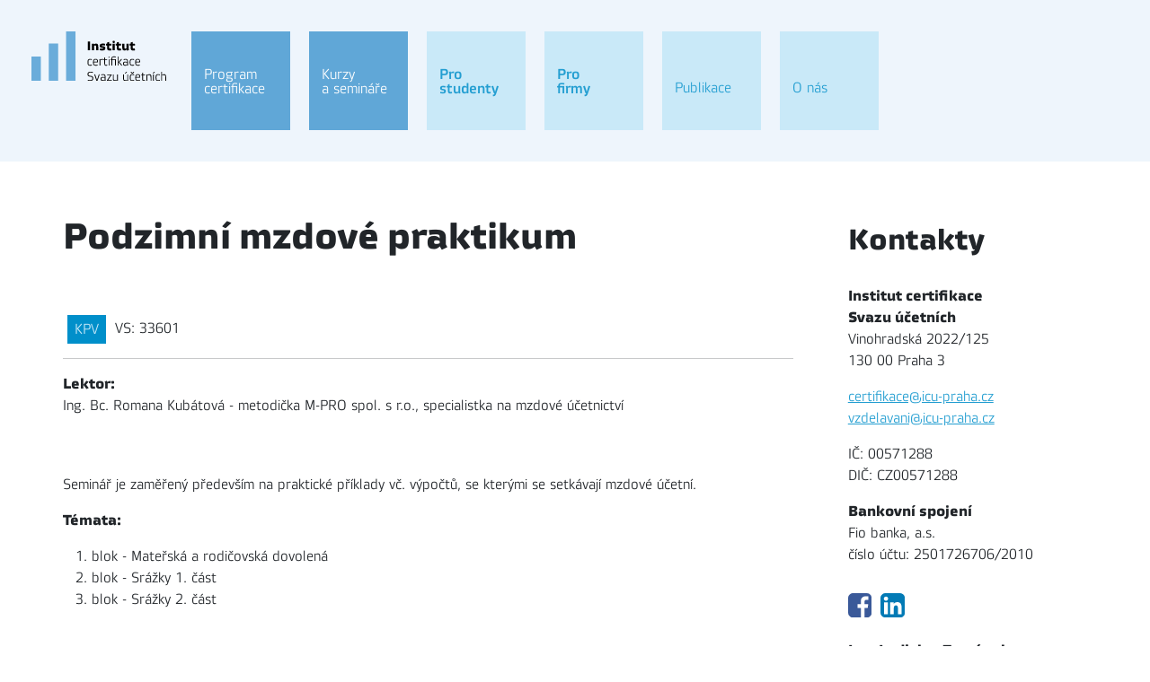

--- FILE ---
content_type: text/html
request_url: https://www.certifikace-ucetnich.cz/podzimni-mzdove-praktikum
body_size: 10568
content:

<!doctype html>
<html lang="cs">
<head>
    
    <!-- metas -->
    <meta charset="utf-8">
    <meta name="viewport" content="width=device-width, initial-scale=1, shrink-to-fit=no">
    <meta name="description" content="">
    <meta name="author" content="i-servis.cz">

    <!-- css -->
    <link href="css/bootstrap.min.css?v=5" rel="stylesheet">
    <link href="css/custom.css?v=5" rel="stylesheet">
    <link href="css/simple-calendar.css?v=5" rel="stylesheet">

    <!-- script -->
    <script src="js/jquery-3.5.1.min.js"></script>
    <script src="js/jquery.simple-calendar.js"></script>
    <script src="js/popper.min.js"></script>
    <script src="js/bootstrap.min.js"></script>

    <!-- title  -->
    
        <title>Podzimní mzdové praktikum</title>
        

    <!-- Fotorama CSS -->
    <link rel="stylesheet" href="fotorama/fotorama.css">

    <!-- Thickbox -->
    <link rel="stylesheet" href="tbox/thickbox.css" media="screen,projection" type="text/css">
    <script type="text/javascript" src="tbox/thickbox.js"></script>


    <!-- Favicon -->
    <link rel="apple-touch-icon" sizes="152x152" href="/apple-touch-icon.png">
    <link rel="icon" type="image/png" sizes="32x32" href="/favicon-32x32.png">
    <link rel="icon" type="image/png" sizes="16x16" href="/favicon-16x16.png">
    <link rel="manifest" href="/site.webmanifest">
    <link rel="mask-icon" href="/safari-pinned-tab.svg" color="#5bbad5">
    <meta name="msapplication-TileColor" content="#da532c">
    <meta name="theme-color" content="#ffffff">

    <script src="js/cookieconsent.js" async="" defer=""></script>
<script>

    window.addEventListener('load', function () {

    var cookieconsent = initCookieConsent();
    cookieconsent.run({
        current_lang : 'en',
        page_scripts: true,

        autorun : true,
        delay : 0,
        autoclear_cookies : true,

        theme_css : 'css/cookieconsent.css',

        gui_options: {
          consent_modal : {
              layout : 'cloud',               // box/cloud/bar
              position : 'bottom center',     // bottom/top + left/right/center
              transition: 'slide'             // zoom/slide
          },
          settings_modal : {
              layout : 'box',                 // box/bar
              transition: 'slide',            // zoom/slide
            }
        },

        onAccept: function(cookies){
        if(cookieconsent.allowedCategory('necessary')){
            var dataLayer = window.dataLayer || [];
            dataLayer.push({
            event:"CookieConsent",
            consentType:"necessary"
          });
        }


        if(cookieconsent.allowedCategory('tracking')){
            var dataLayer = window.dataLayer || [];
            dataLayer.push({
            event:"CookieConsent",
            consentType:"tracking"
          });
        }

        if(cookieconsent.allowedCategory('performance')){
            var dataLayer = window.dataLayer || [];
            dataLayer.push({
            event:"CookieConsent",
            consentType:"performance"
          });
        }


    },

        languages : {
               'cs' : {
                consent_modal : {
                    title :  "Informace o cookies",
                    description :  'Kliknutím na tlačítko Souhlasím se vším se uloží technické, analytické a marketingové soubory cookie, abychom vám mohli umožnit pohodlné používání stránek, měřit funkčnost našich stránek a cílit na vás reklamu. Své preference můžete snadno upravit kliknutím na Nastavení souborů cookie.',
                    primary_btn: {
                        text: 'Souhlasím se vším',
                        role: 'accept_all'  //'accept_selected' or 'accept_all'
                    },
                    secondary_btn: {
                        text : 'Nastavení cookies',
                        role : 'settings'   //'settings' or 'accept_necessary'
                    }
                },
                settings_modal : {
                    title : 'Nastavení cookies',
                    save_settings_btn : "Uložit nastavení",
                    accept_all_btn : "Souhlasím se vším",
                    close_btn_label: "Zavřít",
                  cookie_table_headers : [
                    {col1: "Cookie" },
                    {col2: "Popis" },

                ],
                    blocks : [
                        {
                            title : "Používáme cookies",
                            description: 'Soubory cookie používáme k analýze údajů o našich návštěvnících, ke zlepšení našich webových stránek, zobrazení personalizovaného obsahu a k tomu, abychom vám poskytli skvělý zážitek z webu. Používáním tohoto webu s tímto používáním souhlasíte.',
                        },{
                            title : "Technické cookies",
                            description: 'Tyto soubory cookie jsou nezbytné pro fungování webových stránek, není tedy možné je zakázat. Obvykle se nastavují v reakci na akci, kterou na webu sami provedete, jako je nastavení zabezpečení, přihlášení a vyplňování formulářů. Svůj prohlížeč můžete nastavit tak, aby blokoval soubory cookie nebo o nich zasílal upozornění. Mějte na paměti, že některé stránky nebudou bez těchto souborů fungovat. Tyto soubory cookie neukládají žádné informace, které lze přiřadit konkrétní osobě. Tyto soubory cookie můžeme nastavit my nebo poskytovatelé třetích stran, jejichž služby na webu využíváme. Tyto soubory cookie neukládají žádné informace, které lze přiřadit konkrétní osobě.',
                            toggle : {
                                value : 'necessary',
                                enabled : true,
                                readonly: true
                            },
                            cookie_table: [
                            {
                                col1: 'cc_cookie',
                                col2: 'Vaše nastavení cookies z tohoto dialogu'
                            },
                            {
                                col1: 'ASPSESSION*, keyz',
                                col2: 'Udržování běhu relace'
                            }
                              ]
                        },{
                            title : "Analytické cookies",
                            description: 'Tyto soubory cookie se používají ke zlepšení fungování webových stránek. Umožňují nám rozpoznat a sledovat počet návštěvníků a sledovat, jak návštěvníci web používají. Pomáhají nám zlepšovat způsob, jakým webové stránky fungují, například tím, že uživatelům umožňují snadno najít to, co hledají. Tyto soubory cookie neshromažďují informace, které by vás mohly identifikovat. Pomocí těchto nástrojů analyzujeme a pravidelně zlepšujeme funkčnost našich webových stránek. Získané statistiky můžeme využít ke zlepšení uživatelského komfortu a k tomu, aby byla návštěva Webu pro vás jako uživatele zajímavější.',
                            toggle : {
                                value : 'performance',
                                enabled : false,
                                readonly: false
                            },
                            cookie_table: [
                            {
                                col1: '_ga/_ga*, _gid',
                                col2: 'Google Analytics - ukládá a počítá počet zobrazení stránek a chování webu',
                            },
                                                        {
                                col1: '_gcl_au',
                                col2: 'Google Tag Manager - propojení konverzí',
                            }
                        ]
                        },{
                            title : "Marketingové cookies",
                            description: 'Používají se ke sledování preferencí webu uživatele za účelem cílení reklamy, tj. zobrazování marketingových a reklamních sdělení (i na stránkách třetích stran), které mohou návštěvníka webu zajímat, v souladu s těmito preferencemi. Marketingové cookies využívají nástroje externích společností. Tyto marketingové soubory cookie budou použity pouze s vaším souhlasem.',
                            toggle : {
                                value : 'tracking',
                                enabled : false,
                                readonly: false
                            },
                          cookie_table: [
                            {
                                col1: '_fbp',
                                col2: 'Facebook Pixel -  zobrazování reklam a předávání informací do Facebooku',
                            },
                        ]
                        }
                    ]
                }
            }

        }
    });

    if(!cookieconsent.validCookie('cc_cookie')){
          var dataLayer = window.dataLayer || [];
            dataLayer.push({
            event:"CookieConsent",
            consentType:"empty"
    });


    }
   });
</script>

<!-- Matomo -->
<script>
  var _paq = window._paq = window._paq || [];
  /* tracker methods like "setCustomDimension" should be called before "trackPageView" */
  _paq.push(['trackPageView']);
  _paq.push(['enableLinkTracking']);
  (function() {
    var u="//matomo.i-servis.cz/";
    _paq.push(['setTrackerUrl', u+'matomo.php']);
    _paq.push(['setSiteId', '7']);
    var d=document, g=d.createElement('script'), s=d.getElementsByTagName('script')[0];
    g.async=true; g.src=u+'matomo.js'; s.parentNode.insertBefore(g,s);
  })();
</script>
<!-- End Matomo Code -->

</head>
<body>


<div class="container body-nav-2">
    <div class="row">
      <div class="col-md-2 menu-logo">
        <a href="../"><img src="images/2023_ICSU_logo_2.svg?v=1" class="img-fluid img-logo-2" alt="Institut certifikace Svazu účetních"></a>
      </div>
      <div class="col-md-7 menu">
  <nav class="navbar navbar-expand-lg navbar-light">
    <div class="container-fluid">
      <button class="navbar-toggler" type="button" data-bs-toggle="collapse" data-bs-target="#navbarNav" aria-controls="navbarNav" aria-expanded="false" aria-label="Navigace">
        <span class="navbar-toggler-icon"></span>
      </button>
      <div class="collapse navbar-collapse" id="navbarNav">
        <ul class="navbar-nav">
          <li class="nav-item item-1 dropdown"><a href="program-certifikace" class="nav-link" id="navbarDropdown" role="button" aria-expanded="false"><span>Program certifikace</span></a><ul class="dropdown-menu" aria-labelledby="navbarDropdown"><li><a href="pravidla-a-principy-certifikace" class="dropdown-item">Pravidla a principy certifikace</a></li><li><a href="dva-stupne-kvalifikace-charakteristika-predmetu" class="dropdown-item">Dva stupně kvalifikace, charakteristika předmětů</a></li><li><a href="zkousky" class="dropdown-item">Zkoušky</a></li><li><a href="uznani-zkousek" class="dropdown-item">Uznání zkoušek</a></li><li><a href="uznani-zkousek-v-systemu-acca" class="dropdown-item">Uznání zkoušek v systému ACCA</a></li><li><a href="praxe" class="dropdown-item">Praxe</a></li><li><a href="poplatky-v-programu-certifikace" class="dropdown-item">Poplatky v programu certifikace</a></li><li><a href="eticky-kodex" class="dropdown-item">Etický kodex</a></li><li><a href="gdpr" class="dropdown-item">GDPR</a></li><li><a href="prihlaska-ke-studiu" class="dropdown-item">Přihláška ke studiu</a></li><li><a href="certifikace-i-do-roku-2022" class="dropdown-item">CERTIFIKACE I (do roku 2022)</a></li></ul></li>
<li class="nav-item item-2 dropdown"><a href="kurzy-a-seminare" class="nav-link" id="navbarDropdown" role="button" aria-expanded="false"><span>Kurzy a semináře</span></a><ul class="dropdown-menu" aria-labelledby="navbarDropdown"><li><a href="vsechny-akce" class="dropdown-item">Všechny akce</a></li><li><a href="program-certifikace-kurzy" class="dropdown-item">Program certifikace </a></li><li><a href="ucetnictvi-statu" class="dropdown-item">Účetnictví státu</a></li><li><a href="kvalifikace-ifrs-specialista" class="dropdown-item">Kvalifikace IFRS specialista</a></li><li><a href="odborne-seminare-a-kurzy" class="dropdown-item active">Odborné semináře a kurzy</a></li><li><a href="rekvalifikacni-kurzy-s-akreditaci-msmt" class="dropdown-item">Rekvalifikační kurzy s akreditací MŠMT</a></li><li><a href="obchodni-podminky" class="dropdown-item">Obchodní podmínky</a></li><li><a href="firemni-vzdelavani-na-zakazku" class="dropdown-item">Firemní vzdělávání na zakázku</a></li><li><a href="lektori" class="dropdown-item">Lektoři</a></li><li><a href="archiv-akci" class="dropdown-item">Archív akcí</a></li></ul></li>
<li class="nav-item item-3 dropdown"><a href="pro-studenty" class="nav-link" id="navbarDropdown" role="button" aria-expanded="false"><span>Pro studenty</span></a><ul class="dropdown-menu" aria-labelledby="navbarDropdown"><li><a href="zkousky-principy" class="dropdown-item">Zkoušky</a></li><li><a href="sylaby-predmetove-osnovy" class="dropdown-item">SYLABY (předmětové osnovy)</a></li><li><a href="smernice-o-hodnoceni-zkousek" class="dropdown-item">Směrnice o hodnocení zkoušek</a></li><li><a href="terminy-zkousek-kveten-2023" class="dropdown-item">Termíny zkoušek - listopad/prosinec 2025</a></li><li><a href="prihlaska-ke-zkouskam" class="dropdown-item">Přihláška ke zkouškám</a></li><li><a href="zadost-o-uznani-zkousek" class="dropdown-item">Žádost o uznání zkoušek</a></li><li><a href="zadost-o-uznani-predchozi-praxe" class="dropdown-item">Žádost o uznání předchozí praxe</a></li><li><a href="oznameni-o-zahajeni-rizene-praxe" class="dropdown-item">Oznámení o zahájení řízené praxe</a></li><li><a href="zkousky-statistika" class="dropdown-item">Zkoušky - statistika</a></li></ul></li>
<li class="nav-item item-3"><a href="pro-firmy" class="nav-link"><span>Pro firmy</span></a></li>
<li class="nav-item item-4 dropdown"><a href="publikace" class="nav-link" id="navbarDropdown" role="button" aria-expanded="false"><span>Publikace</span></a><ul class="dropdown-menu" aria-labelledby="navbarDropdown"><li><a href="vsechny-publikace" class="dropdown-item">Všechny publikace</a></li><li><a href="dane-a-ucetnictvi" class="dropdown-item">Daně a účetnictví</a></li><li><a href="ekonomika-podnikani-management" class="dropdown-item">Ekonomika, podnikání, management</a></li><li><a href="personalistika-a-mzdy" class="dropdown-item">Personalistika a mzdy</a></li><li><a href="verejna-sprava-a-neziskovy-sektor" class="dropdown-item">Veřejná správa a neziskový sektor</a></li><li><a href="pravo" class="dropdown-item">Právo</a></li><li><a href="metodicke-aktuality-svazu-ucetnich" class="dropdown-item">Metodické aktuality Svazu účetních</a></li><li><a href="casopis-ucetnictvi" class="dropdown-item">Časopis Účetnictví</a></li><li><a href="casopis-ucetnictvi-no-a-obci" class="dropdown-item">Časopis Účetnictví NO a obcí</a></li><li><a href="edice-uz-uplna-zneni" class="dropdown-item">Edice ÚZ (úplná znění)</a></li><li><a href="ostatni" class="dropdown-item">Ostatní</a></li><li><a href="vyprodej" class="dropdown-item">Výprodej</a></li></ul></li>
<li class="nav-item item-4"><a href="o-nas" class="nav-link"><span>O nás</span></a></li>

          <!--
          <li class="nav-item item-1 dropdown">
            <a class="nav-link dropdown-toggle" href="#" id="navbarDropdown" role="button" data-bs-toggle="dropdown" aria-expanded="false"><b>Systém Certifikace</b></a>
            <ul class="dropdown-menu" aria-labelledby="navbarDropdown">
                <li><a class="dropdown-item" href="#">Pravidla a principy certifikace</a></li>
                <li><a class="dropdown-item" href="#">Žádost o registraci</a></li>
                <li><a class="dropdown-item" href="sablona5.asp">Vzdělávání v certifikaci</a></li>
                <li><a class="dropdown-item" href="sablona4.asp">Učební pomůcky</a></li>
            </ul>
          </li>
          <li class="nav-item item-2">
            <a class="nav-link" href="sablona5.asp"><b>Kurzy a&nbsp;semináře</b></a>
          </li>
          <li class="nav-item item-3">
            <a class="nav-link" href="sablona3.asp"><b>Pro uchazeče</b></a>
          </li>
          <li class="nav-item item-3">
            <a class="nav-link" href="#"><b>Pro<br>firmy</b></a>
          </li>
          <li class="nav-item item-4">
            <a class="nav-link" href="sablona4.asp">Publikace</a>
          </li>
          <li class="nav-item item-4">
            <a class="nav-link" href="#">O nás</a>
          </li>
          -->
        </ul>
      </div>
    </div>
  </nav>
      </div>
      <div class="col-md-3">
      </div>
    </div>
</div>

<main class="container body-main">
  <div class="row">
    <div class="col-md-8 col-xl-9">

<script type="text/javascript" src="js/priddoob.js"></script>
        <!-- start content -->
        <div class="col-text">
        
        </div>
        <div class="container con-podrub"><div class="row"><div class="col-md-12 col-rub"><h1>Podzimní mzdové praktikum </h1></div><div class="col-md-12 skoleni-det"><p><button class="btn btn-primary" disabled>KPV</button>&nbsp;&nbsp;VS:&nbsp;33601</p><hr><p><b>Lektor:</b><br>Ing. Bc. Romana Kubátová - metodička M-PRO spol. s r.o., specialistka na mzdové účetnictví<br><a href="ing-jan-molin"></a> <br><a href="ing-jan-molin"></a> <br><a href="ing-jan-molin"></a> </p><p><p>Seminář je zaměřený především na praktické příklady vč. výpočtů, se kterými se setkávají mzdové účetní.&nbsp;</p>

<p><strong>Témata:</strong></p>

<ol>
	<li>blok - Mateřská a rodičovská dovolená</li>
	<li>blok - Srážky 1. část</li>
	<li>blok - Srážky 2. část</li>
</ol>

<p>&nbsp;</p>

<p>Pořádáno ve spolupráci s KCÚ. Účastníci obdrží prolink.</p>
</p><hr><p><b>Termín:</b> 25.10., 15. 11., 22. 11..2021<br>Doba konání: 16:00 - 18:00 hod. hod.</p><p></p><p><b>Cena (včetně DPH):</b> 1 990,- Kč (1 690,- Kč)<i class="pozn">*</i></p><p><b>Variabilní symbol:</b> 33601 - uvádějte při platbách</p><p><b>Počet hodin KPV:</b> 6</p><p><b>Pořádá:</b><br>Institut certifikace Svazu účetních, a.s.</p><tr><td><p><b>Místo konání:</b><br>on-line<br><br>&nbsp;</p></td></tr><p><br><i class="pozn">*) Cena pro účastníky programu certifikace účetní profese a členy Svazu účetních.</i></p><hr><p style="text-align: right;"><i>Na tuto akci není možné odeslat přihlášku. Kurz již proběhl.</i></p><hr></div></div></div>


    </div>
    <div class="col-md-4 col-xl-3">
    
      <div id="calendar"></div>
      <h2>Kontakty</h2>
      <p><b>Institut certifikace<br>Svazu účetních</b><br>Vinohradská 2022/125<br>130 00 Praha 3</p>
      <p><a href="mailto:certifikace@icu-praha.cz">certifikace@icu-praha.cz</a><br><a href="mailto:certifikace@icu-praha.cz">vzdelavani@icu-praha.cz</a></p>
      <p>IČ: 00571288<br>DIČ: CZ00571288</p>
      <p><b>Bankovní spojení</b><br>Fio banka, a.s.<br>číslo účtu: 2501726706/2010</p>

      <a href="https://www.facebook.com/icsupraha/" target="_blank"><img src="images/2023-fb-icon.svg" style="width: 10%; height: auto; margin: 15px 0 25px 0;"></a>
      <a href="https://www.linkedin.com/company/institut-certifikace-svazu-%C3%BA%C4%8Detn%C3%ADch/" target="_blank"><img src="images/2023-in-icon.svg" style="width: 10%; height: auto; margin: 15px 0 25px 5px;"></a>

      <p><b>Ing. Ladislav Zemánek</b><br><span>certifikace, vzdělávání</span><br>+420 603 153 473<br><a href="mailto:zemanek@icu-praha.cz">zemanek@icu-praha.cz</a></p>
      <p><b>Ing. Václav Moravec</b><br><span>vzdělávání, publikace</span><br>+420 739 120 542<br><a href="mailto:moravec@icu-praha.cz">moravec@icu-praha.cz</a></p>

      <!--<div class="sidlo" style="background-size: contain; min-height: 214px;"></div>-->
      <img src="images/2023-logo-su.svg" style="width: 80%; height: auto; margin: 30px 0 15px 0;">
      <p><a href="https://www.svaz-ucetnich.cz/">Svaz účetních ČR</a></p>
      <p>ICSÚ je organizační složkou<br>Svazu účetních ČR, z.s.</p>


    </div>
  </div>

</main>

<footer class=" container body-copy">
  <div class="row">
    <div class="col-md-12">
      <span>© Institut certifikace Svazu účetních, 2026&nbsp;&nbsp;|&nbsp;&nbsp;<a href="" aria-label="View cookie settings" data-cc="c-settings">Nastavení cookies</a>&nbsp;&nbsp;|&nbsp;&nbsp;Webmaster a redakční systém <a href="http://www.i-servis.cz">i-servis.cz</a>
        
      </span>
    </div>
  </div>
</footer>

<!-- Fotorama -->
<script src="fotorama/fotorama.js"></script>

<script>

$(document).ready(function(){
    $("#calendar").simpleCalendar({
        //Defaults options below
        //string of months starting from january
        months: ['leden','únor','březen','duben','květen','červen','červenec','srpen','září','říjen','listopad','prosinec'],
        days: ['neděle','pondělí','úterý','středa','čtvrtek','pátek','sobota'], //string of days starting from sunday
        minDate : "YYYY-MM-DD",         // minimum date
        maxDate : "YYYY-MM-DD",         // maximum date
        insertEvent: false,              // can insert events
        displayEvent: true,             // display existing event
        disableEmptyDetails: true, // disable showing empty date details
        fixedStartDay: true,            // Week begin always by monday
      events: [

        {
          startDate: new Date(2026, 0, 19).toDateString(),
          endDate: new Date(2026, 0, 19).toDateString(),
          summary: '<a href="aktuality-v-ucetnictvi-a-danich-v-roce-2026-prezencne-i-on-line">Aktuality v účetnictví a daních v roce 2026 (prezenčně i ON-LINE)</a>',
          colorCode: 'c-modra'
        },

        {
          startDate: new Date(2026, 0, 19).toDateString(),
          endDate: new Date(2026, 0, 19).toDateString(),
          summary: '<a href="socialni-a-nemocenske-pojisteni-v-roce-2026-online">Sociální a nemocenské pojištění v roce 2026 (ONLINE)</a>',
          colorCode: 'c-modra'
        },

        {
          startDate: new Date(2026, 0, 22).toDateString(),
          endDate: new Date(2026, 0, 22).toDateString(),
          summary: '<a href="prehled-o-peneznich-tocich-oss-a-jejich-po-online">Přehled o peněžních tocích - OSS a jejich PO (ONLINE)</a>',
          colorCode: 'c-cervena'
        },

        {
          startDate: new Date(2026, 0, 28).toDateString(),
          endDate: new Date(2026, 0, 28).toDateString(),
          summary: '<a href="pracovnepravni-a-mzdove-forum-svazu-ucetnich-cr-prezencne-i-on-line">Pracovněprávní a mzdové fórum Svazu účetních ČR (prezenčně i ON-LINE)</a>',
          colorCode: 'c-modra'
        },

        {
          startDate: new Date(2026, 0, 29).toDateString(),
          endDate: new Date(2026, 0, 29).toDateString(),
          summary: '<a href="dan-z-prijmu-ze-zavisle-cinnosti-rocni-zuctovani-za-rok-2025-a-zmeny-pro-rok-2026-online">Daň z příjmů ze závislé činnosti - roční zúčtování za rok 2025 a změny pro rok 2026 (ONLINE)</a>',
          colorCode: 'c-modra'
        },

        {
          startDate: new Date(2026, 1, 3).toDateString(),
          endDate: new Date(2026, 1, 3).toDateString(),
          summary: '<a href="moje-prvni-danove-priznani-z-dpfo-a-novinky-2025-prezencne-i-on-line">Moje první daňové přiznání z DPFO a novinky 2026 (prezenčně i on-line)</a>',
          colorCode: 'c-modra'
        },

        {
          startDate: new Date(2026, 1, 4).toDateString(),
          endDate: new Date(2026, 1, 4).toDateString(),
          summary: '<a href="prakticke-provadeni-intrastatu-v-roce-2026-v-nove-aplikaci-instatevo-online">Praktické provádění Intrastatu v roce 2026 v nové aplikaci InstatEVO (ONLINE)</a>',
          colorCode: 'c-modra'
        },

        {
          startDate: new Date(2026, 1, 5).toDateString(),
          endDate: new Date(2026, 1, 5).toDateString(),
          summary: '<a href="bytove-spoluvlastnictvi-a-sprava-nemovitosti-spolecenstvi-vlastniku-jednotek-v-praxi-online">Bytové spoluvlastnictví a správa nemovitostí – společenství vlastníků jednotek v praxi (ONLINE)</a>',
          colorCode: 'c-modra'
        },

        {
          startDate: new Date(2026, 1, 5).toDateString(),
          endDate: new Date(2026, 1, 5).toDateString(),
          summary: '<a href="danove-a-ucetni-novinky-2026-prezencne-i-on-line">Daňové a účetní novinky 2026 (prezenčně i ON-LINE)</a>',
          colorCode: 'c-modra'
        },

        {
          startDate: new Date(2026, 1, 10).toDateString(),
          endDate: new Date(2026, 1, 10).toDateString(),
          summary: '<a href="moje-prvni-danove-priznani-k-dppo-a-novinky-2025-prezencne-i-on-line">Moje první daňové přiznání k DPPO a novinky 2026 (prezenčně i on-line)</a>',
          colorCode: 'c-modra'
        },

        {
          startDate: new Date(2026, 1, 16).toDateString(),
          endDate: new Date(2026, 1, 16).toDateString(),
          summary: '<a href="zaklady-ucetnictvi-3denni-special-4887">Základy účetnictví - 3denní speciál - prezenčně i ONLINE</a>',
          colorCode: 'c-modra'
        },

        {
          startDate: new Date(2026, 1, 17).toDateString(),
          endDate: new Date(2026, 1, 17).toDateString(),
          summary: '<a href="sprava-hrbitova-v-praxi-evidence-pasportizace-a-cenotvorba-v-roce-2026-online">Správa hřbitova v praxi: Evidence, pasportizace a cenotvorba v roce 2026 (ONLINE)</a>',
          colorCode: 'c-cervena'
        },

        {
          startDate: new Date(2026, 1, 19).toDateString(),
          endDate: new Date(2026, 1, 19).toDateString(),
          summary: '<a href="ucetni-a-danova-zaverka-2025-a-zmeny-2026-pro-nestatni-neziskove-organizace-prezencne-i-on-line">Účetní a daňová závěrka 2025 a změny 2026 pro nestátní neziskové organizace (prezenčně i ON-LINE)</a>',
          colorCode: 'c-cervena'
        },

        {
          startDate: new Date(2026, 2, 2).toDateString(),
          endDate: new Date(2026, 2, 2).toDateString(),
          summary: '<a href="ucetnictvi-pro-mirne-pokrocile-prezencne-i-online">Účetnictví pro mírně pokročilé - (prezenčně i online)</a>',
          colorCode: 'c-modra'
        },

        {
          startDate: new Date(2026, 2, 11).toDateString(),
          endDate: new Date(2026, 2, 11).toDateString(),
          summary: '<a href="fakturace-danove-a-ucetni-doklady-aktualne-v-roce-2026-prezencne-i-on-line">Fakturace + daňové a účetní doklady aktuálně v roce 2026 (prezenčně i ON-LINE)</a>',
          colorCode: 'c-modra'
        },

        {
          startDate: new Date(2026, 2, 18).toDateString(),
          endDate: new Date(2026, 2, 18).toDateString(),
          summary: '<a href="dph-pro-zacatecniky-prezencne-i-on-line">DPH pro začátečníky (prezenčně i ON-LINE)</a>',
          colorCode: 'c-modra'
        },

        {
          startDate: new Date(2026, 2, 24).toDateString(),
          endDate: new Date(2026, 2, 24).toDateString(),
          summary: '<a href="ms-excel-pro-pokrocile-jak-tvorit-vypocty-a-vizualizace-za-pomoci-umele-inteligence-online">MS EXCEL pro pokročilé – jak tvořit výpočty a vizualizace za pomoci umělé inteligence (ONLINE)</a>',
          colorCode: 'c-modra'
        },

        {
          startDate: new Date(2026, 2, 25).toDateString(),
          endDate: new Date(2026, 2, 25).toDateString(),
          summary: '<a href="fakturace-danove-a-ucetni-doklady-prezencne-i-online">Vedení pokladny podle aktuální legislativy (ONLINE)</a>',
          colorCode: 'c-modra'
        },

        {
          startDate: new Date(2026, 3, 9).toDateString(),
          endDate: new Date(2026, 3, 9).toDateString(),
          summary: '<a href="financni-ucetnictvi-pripravny-kurz-vc-treninku-program-certifikace-2022-prezencne-i-online">Finanční účetnictví - přípravný kurz vč. tréninku (prezenčně i ON-LINE)</a>',
          colorCode: 'c-zelena'
        },

        {
          startDate: new Date(2026, 3, 9).toDateString(),
          endDate: new Date(2026, 3, 9).toDateString(),
          summary: '<a href="fotovoltaicke-elektrarny-elektromobily-a-hybridy-danove-a-ucetni-souvislosti-online">Fotovoltaické elektrárny, elektromobily a hybridy – daňové a účetní souvislosti (ONLINE) </a>',
          colorCode: 'c-modra'
        },

        {
          startDate: new Date(2026, 3, 10).toDateString(),
          endDate: new Date(2026, 3, 10).toDateString(),
          summary: '<a href="preshranicni-transakce-v-nejdulezitejsich-okruzich-v-prikladech-vcetne-reseni-po-novelach-dph-v-praxi-2026-prezencne-i-on-line">Přeshraniční transakce v nejdůležitějších okruzích v příkladech včetně řešení po novelách DPH v praxi 2026 (prezenčně i ON-LINE)</a>',
          colorCode: 'c-modra'
        },

        {
          startDate: new Date(2026, 3, 15).toDateString(),
          endDate: new Date(2026, 3, 15).toDateString(),
          summary: '<a href="opravy-chyb-minulych-let-odhady-a-zmeny-odhadu-dopady-do-ucetnictvi-a-dani-prezencne-i-on-line">Opravy chyb minulých let, odhady a změny odhadů – dopady do účetnictví a daní (prezenčně i ON-LINE)</a>',
          colorCode: 'c-modra'
        },

        {
          startDate: new Date(2026, 3, 16).toDateString(),
          endDate: new Date(2026, 3, 16).toDateString(),
          summary: '<a href="dane-pripravny-kurz-vc-treninku-4589">DANĚ - přípravný kurz vč. tréninku (prezenčně i on-line)</a>',
          colorCode: 'c-zelena'
        },

        {
          startDate: new Date(2026, 4, 18).toDateString(),
          endDate: new Date(2026, 4, 18).toDateString(),
          summary: '<a href="zaklady-mezinarodniho-zdaneni-4840">Základy mezinárodního zdanění (prezenčně  i on-line)</a>',
          colorCode: 'c-modra'
        },

        {
          startDate: new Date(2026, 4, 26).toDateString(),
          endDate: new Date(2026, 4, 26).toDateString(),
          summary: '<a href="financni-ucetnictvi-trenink-program-certifikace-2022-prezencne-i-online">Finanční účetnictví - trénink (prezenčně i ON-LINE)</a>',
          colorCode: 'c-zelena'
        },

        {
          startDate: new Date(2026, 4, 26).toDateString(),
          endDate: new Date(2026, 4, 26).toDateString(),
          summary: '<a href="zrizovani-a-zakladani-pravnickych-osob-uzemne-samospravnym-celkem-obci-prezencne-i-online">Zřizování a zakládání právnických osob územně samosprávným celkem – obcí (prezenčně i ONLINE)</a>',
          colorCode: 'c-cervena'
        },

        {
          startDate: new Date(2026, 5, 2).toDateString(),
          endDate: new Date(2026, 5, 2).toDateString(),
          summary: '<a href="zamestnanecke-benefity-z-danoveho-pohledu-2025">Zaměstnanecké benefity aktuálně (prezenčně i on-line)</a>',
          colorCode: 'c-modra'
        },

        {
          startDate: new Date(2026, 5, 3).toDateString(),
          endDate: new Date(2026, 5, 3).toDateString(),
          summary: '<a href="fakturace-v-preshranicnim-obchodu-a-sluzbach-po-vyznamnych-zmenach-v-dph-v-praxi-roku-2026-online">Fakturace v přeshraničním obchodu a službách po významných změnách v DPH - v praxi roku 2026 (ONLINE)</a>',
          colorCode: 'c-modra'
        },

        {
          startDate: new Date(2026, 5, 4).toDateString(),
          endDate: new Date(2026, 5, 4).toDateString(),
          summary: '<a href="dane-trenink-pro-oba-programy-4866">Daně - trénink (prezenčně i on-line)</a>',
          colorCode: 'c-zelena'
        },

        {
          startDate: new Date(2099, 11, 31).toDateString(),
          endDate: new Date(2099, 11, 31).toDateString(),
          summary: 'Konec světa',
          colorCode: 'nic'
        },
      ],
        insertCallback : function(){}   // Callback when an event is added to the calendar
    });

});
</script>


    

</body>
</html>


--- FILE ---
content_type: text/css
request_url: https://www.certifikace-ucetnich.cz/css/custom.css?v=5
body_size: 4170
content:
@font-face {
    font-family: 'Vida-Lt';
    src: url('Vida31Pro.otf') format('opentype');
    font-weight: 300;
    font-style: normal;
}

@font-face {
    font-family: 'Vida-Lti';
    src: url('Vida31Pro-Italic.otf') format('opentype');
    font-weight: 300;
    font-style: italic;
}

@font-face {
    font-family: 'Vida-Bd';
    src: url('Vida33Pro-Bold.otf') format('opentype');
    font-weight: bold;
    font-style: normal;
}

@font-face {
    font-family: 'Vida-Bdi';
    src: url('Vida33Pro-BoldItalic.otf') format('opentype');
    font-weight: bold;
    font-style: italic;
}

@font-face {
    font-family: 'Vida-Rg';
    src: url('Vida33Pro.otf') format('opentype');
    font-weight: bold;
    font-style: normal;
}

@font-face {
    font-family: 'Klavika-Rgi';
    src: url('Klavika-RegularItalic.woff') format('woff');
    font-weight: bold;
    font-style: italic;
}

@font-face {
    font-family: 'Klavika-Md';
    src: url('Klavika-Medium.woff') format('woff');
    font-weight: bold;
    font-style: normal;
}

@font-face {
    font-family: 'Klavika-Mdi';
    src: url('Klavika-MediumItalic.woff') format('woff');
    font-weight: bold;
    font-style: italic;
}


body {
  font-family: 'Vida-Lt', Arial, Helvetica, sans-serif;
}

h1, h2, h3, h4, h5, h6 {
  font-family: 'Vida-Bd', Georgia, "Times New Roman", serif/*rtl:Amiri, Georgia, "Times New Roman", serif*/;
}

.h1, h1 {
  font-size: 2.5rem;
}

.h2, h2 {
  font-size: 2.0rem;
  margin-bottom: 1em;
}

.h3, h3 {
  font-size: 1.5rem;
  color: #239ED1;
}

.color-blue {
  color: #239ED1;
}

a {
  color: #239ED1;
  font-family: 'Vida-Lt', Georgia, "Times New Roman", serif;
  text-decoration: underline;
}

a:hover {
  color: #1C7CA6;
}

b, strong {
  font-family: 'Vida-Bd', Georgia, "Times New Roman", serif;/*rtl:Amiri, Georgia, "Times New Roman", serif*/;
}

td b, td strong {
  font-family: 'Vida-Rg', Georgia, "Times New Roman", serif;/*rtl:Amiri, Georgia, "Times New Roman", serif*/;
}


i {
  font-family: 'Vida-Lti', Georgia, "Times New Roman", serif;/*rtl:Amiri, Georgia, "Times New Roman", serif*/;
}

.er {
  background-color: #FFCCCC;
  border: 1px solid #CC0000;
}

.container {
  max-width: 100%;
}

.row {
  max-width: 100%;
}

/*prilohy*/

p.ikona { display: block; height: 66px; line-height: 130%; font-size: 16px; margin: 3px 0px 13px -4px; padding: 2px 0px 0px 0px; clear: both; overflow: hidden; text-align: left; }
p.ikona img { position: relative; top: 0px; }


p.ikona a, p.ikona span { text-decoration: none; padding-left: 60px; display: block; }
p.ikona a:hover { text-decoration: none; }

.ikona_hover {
  display: none;
  position: absolute;
  width: 24%;
  padding: 17px 0;
  background-color: rgba(249, 249, 249, 0.9);
  font-size: 12px;
  color: #888888;
  text-align: center;
}

.hover_active {
  display: block;
}

.ikona_hover a {
  text-decoration: none;
}

.ikona_hover strong {
  font-size: 16px;
}

.obecny { background-image: url(../prilohyarchiv/soubor-obecny.svg); background-position: top left; background-repeat: no-repeat; }
.cenik-pdf { background-image: url(../prilohyarchiv/soubor-cenik-pdf.svg); background-position: top left; background-repeat: no-repeat; }
.navod-pdf { background-image: url(../prilohyarchiv/soubor-navod-pdf.svg); background-position: top left; background-repeat: no-repeat; }
.vykres-dwg { background-image: url(../prilohyarchiv/soubor-vykres-dwg.svg); background-position: top left; background-repeat: no-repeat; }
.pdf { background-image: url(../prilohyarchiv/soubor-pdf.svg); background-position: top left; background-repeat: no-repeat; }
.katalog-pdf { background-image: url(../prilohyarchiv/soubor-katalog-pdf.svg); background-position: top left; background-repeat: no-repeat; }



.doc, .ocx { background-image: url(../prilohyarchiv/doc.png); background-position: top left; background-repeat: no-repeat; }
.xls, .lsx { background-image: url(../prilohyarchiv/xlsx.png); background-position: top left; background-repeat: no-repeat; }
.ppt, .ptx { background-image: url(../prilohyarchiv/ppt.png); background-position: top left; background-repeat: no-repeat; }
.pps, .psx { background-image: url(../prilohyarchiv/ppt.png); background-position: top left; background-repeat: no-repeat; }
.csv { background-image: url(../prilohyarchiv/xlsx.png); background-position: top left; background-repeat: no-repeat; }
/*.pdf { background-image: url(../prilohyarchiv/pdf.png); background-position: top left; background-repeat: no-repeat; }*/
.zip { background-image: url(../prilohyarchiv/zip.png); background-position: top left; background-repeat: no-repeat; }
.txt { background-image: url(../prilohyarchiv/blank.png); background-position: top left; background-repeat: no-repeat; }
.rtf { background-image: url(../prilohyarchiv/doc.png); background-position: top left; background-repeat: no-repeat; }
.mp3 { background-image: url(../prilohyarchiv/mp3.png); background-position: top left; background-repeat: no-repeat; }
.jpg { background-image: url(../prilohyarchiv/jpg.png); background-position: top left; background-repeat: no-repeat; }
.gif { background-image: url(../prilohyarchiv/jpg.png); background-position: top left; background-repeat: no-repeat; }
.bmp { background-image: url(../prilohyarchiv/jpg.png); background-position: top left; background-repeat: no-repeat; }
.png { background-image: url(../prilohyarchiv/jpg.png); background-position: top left; background-repeat: no-repeat; }

.table-secondary {
  --bs-table-bg: #f0f1f3;
}

/* hlava */

.body-head {
  background-color: #EEF5FC;
}

.head-1 {
  font-family: 'Vida-lt', Arial, Helvetica, sans-serif;
  color: #239ED1;
  font-size: 18px;
  line-height: 20px;
  min-height: 80px;
}

.head-1 p {
  display: none;
}

.head-2 {
  text-align: right;
  padding-right: 45px;
}

.head-2 img {
  display: none;
}


.head-3 {
  padding: 10px 10px 0 10px;
}

.head-3 .col-md-4 {
  background-color: #FFFFFF;
  padding: 10px 10px 10px 10px;
}

.img-logo {
  margin: 3vw 5vw 0 3vw;
}

@media only screen and (min-width: 768px) {

.head-3 {
  padding: 60px 45px 0 10px;
}

.head-3 .col-md-4:nth-of-type(1) {
  padding: 10px 5px 10px 10px;
}

.head-3 .col-md-4:nth-of-type(2) {
  padding: 10px 5px 10px 5px;
}

.head-3 .col-md-4:nth-of-type(3) {
  padding: 10px 10px 10px 5px;
}

}

.head-3-pic {
  height: 200px;
  background-size: cover;
  background-position: center;
  background-repeat: no-repeat;
}


@media only screen and (min-width: 768px) {

.head-3-pic {
  height: 80px;
  background-size: cover;
  background-position: center;
  background-repeat: no-repeat;
}
}

.head-3-text {
  height: 115px;
  padding-top: 12px;
}

.head-3-text p  {
  line-height: 110%;
}


.head-3-text .datum  {
  font-size: 70%;
  color: #239ED1;
  margin-bottom: 4px;
  line-height: 115%;
}

.head-3-text .tit  {
  font-family: 'Vida-Rg', Arial, Helvetica, sans-serif;
  line-height: 108%;
}

.head-4 .link  {
  font-family: 'Vida-Lt', Arial, Helvetica, sans-serif;
  color: #FFFFFF;
  background-color: #239ED1;
  display: inline-block;
  float: right;
  padding: 5px 15px;
  margin: 0 55px;
  position: relative;
  top: -15px;
}


/* navigace */

.body-nav {
  background-color: #EEF5FC;
  padding: 0 0 15px 0;
}

.navbar-light .navbar-toggler {
  color: #239ED1;
  border-color: #239ED1;
  margin-bottom: 15px;
}

.nav-link {
  color: #239ED1 !important;
}

.item-1, .item-2  {
  background-color: #60A7D7;
  margin-bottom: 10px !important;
}
.item-1 a, .item-2 a {
  font-family: 'Vida-Lt', Arial, Helvetica, sans-serif;
  font-size: 110%;
  color: #FFFFFF !important;
  padding-left: 10px;
}

.item-3, .item-4  {
  background-color: #C9E9F8;
  margin-bottom: 10px !important;
}
.item-3 a, .item-4 a {
  font-size: 100%;
  color: #239ED1 !important;
  padding-left: 10px !important;
}

.head-person {
  height: 250px;
  background-size: auto;
  background-position: top center;
  background-repeat: no-repeat;
}

.img-person {
  margin: 1em 0 3em 0;
}


@media only screen and (min-width: 768px) {

.body-nav {
  background-color: #EEF5FC;
  background-image: url(../images/2021-back-nav.png);
  background-position: bottom;
  background-repeat: repeat-x;
  padding: 0;
}

.container-fluid {
  padding: 0 !important;
}

.navbar {
  padding: 0;
}

.body-nav {
  padding: 0 45px 0 45px;
}

.item-1 {
  background-color: #60A7D7;
  width: 155px;
  height: 155px;
  margin: 0 20px 0 0;
}
.item-1 a {
  font-family: 'Vida-Rg', Arial, Helvetica, sans-serif;
  font-size: 110%;
  line-height: 115%;
  display: inline-block;
  color: #FFFFFF !important;
  width: 155px;
  height: 155px;
  padding: 60px 25px 0 25px !important;
}

.item-1 a:hover, .item-1 a.active {
  background-color: #007BC2;
}

.item-2 {
  background-color: #60A7D7;
  width: 155px;
  height: 155px;
  margin: 0 50px 0 0;
}
.item-2 a {
  font-family: 'Vida-Rg', Arial, Helvetica, sans-serif;
  font-size: 110%;
  line-height: 115%;
  display: inline-block;
  color: #FFFFFF !important;
  width: 155px;
  height: 155px;
  padding: 60px 25px 0 25px !important;
}

.item-2 a:hover, .item-2 a.active {
  background-color: #007BC2;
}

.item-3 {
  background-color: #C9E9F8;
  width: 110px;
  height: 110px;
  margin: 24px 21px 0 0;
}
.item-3 a {
  font-family: 'Vida-Rg', Arial, Helvetica, sans-serif;
  font-size: 100%;
  line-height: 100%;
  display: inline-block;
  color: #239ED1 !important;
  width: 110px;
  height: 110px;
  padding: 40px 40px 0 14px !important;
}

.item-3 a:hover, .item-3 a.active {
  background-color: #A2DAF4;
}

.item-3 a b {
  font-family: 'Vida-Rg', Arial, Helvetica, sans-serif;
}

.item-4 {
  background-color: #C9E9F8;
  width: 110px;
  height: 110px;
  margin: 24px 21px 0 0;
}
.item-4 a {
  font-size: 100%;
  line-height: 100%;
  display: inline-block;
  color: #239ED1 !important;
  width: 110px;
  height: 110px;
  padding: 55px 14px 0 14px !important;
}

.item-4 a:hover, .item-4 a.active {
  background-color: #A2DAF4;
}


.body-nav-2 {
  background-color: #EEF5FC;
  padding: 0;
  margin-bottom: 30px;
}

.img-logo-2 {
  margin: 35px 0 0 35px;
  max-width: 150px;
}

.body-nav-2 .item-1, .body-nav-2 .item-2 {
  background-color: #60A7D7;
  width: 110px;
  height: 110px;
  margin: 35px 21px 35px 0 !important;
}
.body-nav-2 .item-1 a, .body-nav-2 .item-2 a {
  font-family: 'Vida-Lt', Arial, Helvetica, sans-serif;
  font-size: 100%;
  line-height: 100%;
  display: inline-block;
  color: #FFFFFF;
  width: 110px;
  height: 110px;
  padding: 40px 40px 0 14px !important;
}

.body-nav-2 .item-1 a:hover, .body-nav-2 .item-2 a:hover {
  background-color: #007BC2;
}

.body-nav-2 .item-3, .body-nav-2 .item-4 {
  margin: 35px 21px 35px 0 !important;
}

.head-person {
  height: 220px;
  background-size: contain;
  background-position: top center;
  background-repeat: no-repeat;
}

.img-person {
  margin: 1em 0 3em 0;
}


}

@media only screen and (min-width: 1300px) {

.body-nav-2 {
  background-image: url(../images/2021_ICSU_logo_2b.png);
  background-position: top right;
  background-repeat: no-repeat;
  background-size: contain;
}

.head-person {
  height: 220px;
  background-size: cover;
  background-position: top center;
  background-repeat: no-repeat;
}

.img-person {
  margin: 1em 0 3em 0;
}


}

@media only screen and (min-width: 1401px) {

.head-3 {
  padding: 5vw 7vw 0 2vw;
}

.head-3-pic {
  height: 140px;
  background-size: cover;
  background-position: center;
  background-repeat: no-repeat;
}

.head-3-text {
  height: 190px;
  padding-top: 12px;
}


.head-3-text .datum  {
  font-size: 100%;
  margin-bottom: 6px;
}

.head-3-text .tit  {
  font-size: 115%;
  line-height: 105%;
}

.head-3-link .link  {
  font-size: 120%;
}

.head-3-link .link a.no  {
  text-decoration: none !important;
}

.head-4 .link {
  font-size: 120%;
  margin: 0 7vw 2vw 0;
}

.head-person {
  height: 220px;
  background-size: cover;
  background-position: top center;
  background-repeat: no-repeat;
}

.img-person {
  margin: 1em 0 3em 0;
}

.body-nav {
  padding: 0 15vw 0 15vw;
}

.item-1 {
  width: 11vw;
  height: 11vw;
  margin: 0 1.5vw 0 0;
}

.item-1 a {
  font-size: 140%;
  line-height: 135%;
  width: 11vw;
  height: 11vw;
  padding: 4.3vw 1.8vw 0 1.8vw !important;
}

.item-2 {
  width: 11vw;
  height: 11vw;
  margin: 0 3.5vw 0 0;
}
.item-2 a {
  font-size: 140%;
  line-height: 135%;
  display: inline-block;
  width: 11vw;
  height: 11vw;
  padding: 4.3vw 1.8vw 0 1.8vw !important;
}

.item-3 {
  width: 8vw;
  height: 8vw;
  margin: 1.7vw 1.5vw 0 0;
}
.item-3 a {
  font-size: 110%;
  line-height: 120%;
  width: 8vw;
  height: 8vw;
  padding: 2.9vw 3.5vw 0 1vw !important;
}
.item-3 a b {

}

.item-4 {
  width: 8vw;
  height: 8vw;
  margin: 1.7vw 1.5vw 0 0;
}
.item-4 a {
  font-size: 110%;
  line-height: 120%;
  width: 8vw;
  height: 8vw;
  padding: 3.9vw 1vw 0 1vw !important;
}


.img-logo-2 {
  margin: 63px 0 0 3vw;
  max-width: 13vw;
}

.body-nav-2 .item-1, .body-nav-2 .item-2 {
  width: 8vw;
  height: 8vw;
  margin: 1.7vw 1.5vw 0 0;
}
.body-nav-2 .item-1 a, .body-nav-2 .item-2 a {
  font-family: 'Vida-Rg', Arial, Helvetica, sans-serif;
  font-size: 110%;
  line-height: 120%;
  width: 8vw;
  height: 8vw;
  padding: 2.9vw 2.9vw 0 1vw !important;
}

.body-nav-2 .item-1 a:hover, .body-nav-2 .item-2 a:hover {
  background-color: #007BC2;
}


}

@media only screen and (min-width: 1601px) {

.body-nav {
  padding: 0 18vw 0 18vw;
}

}

.dropdown:hover>.dropdown-menu {
  display: block;
}

.dropdown>.dropdown-toggle:active {
  /*Without this, clicking will make it sticky*/
    pointer-events: none;
}

@media (min-width: 992px) {
    .dropdown:hover .dropdown-menu {
        display: block;
    }
}



/* rozbalovaci podmenu */

.dropdown-toggle {
  white-space: normal !important;
}

.navbar .dropdown-toggle::after {
  display: none !important;
  border: none !important;
}

.dropdown-menu {
  position: absolute;
  top: 100%;
  left: 0;
  z-index: 1000;
  display: none;
  min-width: 23.5vw;
  padding: 1.5vw 0;
  margin: 0 0;
  font-size: 1rem;
  color: #212529;
  text-align: left;
  list-style: none;
  background-color: #C9E9F8;
  background-clip: padding-box;
  border: none;
  border-top: 1.5vw solid transparent;
  border-radius: 0;
}

a.dropdown-item {
  display: block;
  width: 100%;
  height: auto !important;
  padding: .25rem 1.8vw !important;
  clear: both;
  font-weight: 400;
  font-family: 'Vida-Lt', Arial, Helvetica, sans-serif !important;
  color: #008FCA !important;
  text-align: inherit;
  text-decoration: none;
  white-space: nowrap;
  background-color: transparent;
  border: 0;
}


.body-nav-2 ul.dropdown-menu {
  min-width: 17vw;
  padding: 1vw 0;
}

.body-nav-2 a.dropdown-item, .adept a.dropdown-item {
  display: block;
  width: 100%;
  height: auto !important;
  padding: .25rem 1vw !important;
  clear: both;
  font-weight: 400;
  font-family: 'Vida-Lt', Arial, Helvetica, sans-serif !important;
  color: #008FCA !important;
  text-align: inherit;
  text-decoration: none;
  white-space: nowrap;
  background-color: transparent;
  border: 0;
}

a.dropdown-item:hover, .show a.active, .dropdown-item.active {
  text-decoration: underline !important;
  background-color: transparent !important;
}

.btn-login {
  background-color: #60A7D7;
  border-color: #60A7D7;
}

.btn-login:hover, .btn-login:active {
  background-color: #007BC2;
  border-color: #007BC2;
}


.adept ul {
  padding-left: inherit !important;
  min-width: auto;
}

.adept ul li {
  list-style: none !important;
}

/* rozbalovaci podmenu konec */



/* main - hlavní obsah */

h1 {
  margin-top: 30px;
}

.con-podrub {
  padding-left: 0;
  padding-right: 0;
}


#calendar {
  max-width: 280px;
  margin-top: 38px;
}

.cal-r {
  min-width: 280px;
  float: right;
}

.box-hp {
  min-height: 350px;
  margin: 30px 0 0 0;
  padding: 30px 55px;
  background-color: #F5FBFE;
}

.box-hp a {
  color: #212529;
  text-decoration: none;
}

.box-hp a:hover {
  color: #239ED1;
}

.box-hp a:hover h2 {
  text-decoration: underline;
}



.box-l {
  margin-right: 5px;
}

.box-r {
  margin-left: 5px;
}

.box-rub {
  margin-right: 5px;
  margin-bottom: 3rem;
  min-height: 9rem;
}


.box-hp:hover {
  background-color: #E0F2FB;
}

.hp-ico {
  height: 80px;
  width: auto;
  margin: 10px 0 30px 0;
}

.clanek {
  padding: 0 0 50px 0;
}

.podrubriky {
  padding:  0 0 50px 0;
}

.body-main ul {
  padding-left: 32px;
}

.body-main ul li {
  list-style-image: url(../images/2021-back-li.png);
}

.body-main table {
  /*border-top: 1px solid #239ED1;*/
  border-left: 0;
  border-right: 0;
}

.body-main table tr {
 /* border-bottom: 1px solid #239ED1;*/
}

.body-main table td {
  padding: 0.2rem 0rem;
}

.col-clanek {
  margin-top: 35px;
}


.col-clanek .datum {
  font-size: 80%;
  margin: 10px 0 0 0;
}

.col-clanek h3 {
  margin: 0 0 5px 0;
}

.col-text img {
    width: 100% !important;
    height: auto !important;
}

@media only screen and (min-width: 768px) {

h1 {
  margin-top: 30px;
  margin-bottom: 15px;
}

.body-main {
  padding: 0 45px 0 70px;
  max-width: 1400px;
}

.body-main-hp {
  padding: 70px 70px 70px 70px;
  max-width: 1200px;
}

.body-main .col-md-8 {
  padding-right: 25px;
}
}

.col-rubriky {
  background-color: #C9E9F8;
  margin-bottom: 45px;
}

.col-rubriky ul {
    margin: 0;
    padding: 0;

}

.col-rubriky ul li {
    list-style-type: none;
    font-size: 15px;
    line-height: 15px;
    margin: 10px 10px 10px 0;
    padding: 1px 0 0 5px;
}

.col-rubriky ul li a {
    color: #000000;
    text-decoration: none;
}

.col-rubriky ul li a:hover {
    color: #000000;
    text-decoration: underline;
}

.col-rub {
  margin-bottom: 3em;
}

@media only screen and (min-width: 768px) {

.row-orez {
  padding: 0 15px;
}

.col-rubriky ul li {
    float: left;
}
}

.modra { border-left: solid 15px #60A7D7; list-style-image: none !important; }
.cervena { border-left: solid 15px #E53478; list-style-image: none !important; }
.zelena { border-left: solid 15px #839A20; list-style-image: none !important; }
.oranzova { border-left: solid 15px #EF8913; list-style-image: none !important; }
.zluta { border-left: solid 15px #FBC31D; list-style-image: none !important; }

.blok {
  margin: 3em 0 3em 0;
}

.skoleni {
  margin-bottom: 25px;
}

.skoleni:hover {
  background-color: #E3F3FB;
}

.skoleni p {
  margin: 0 0 4px 0;
}

.skoleni h3 {
  font-size: 20px;
  line-height: 22px;
  margin: 4px 0 0 0;
}

.skoleni h3 a {
  color: #000000;
  text-decoration: none;
}

.skoleni h3 a:hover {
  color: #000000;
  text-decoration: underline;
}

.skoleni .datum {
  font-family: 'Vida-Bd', Georgia, 'Times New Roman', serif;
  margin: 0 !important;
}

.skoleni .col-md-4 {
  text-align: right;
}

.skoleni .btn:disabled, .skoleni-det .btn-primary {
  opacity: 1;
}

.skoleni .btn-info {
  background-color: #C9E9F8;
  border: 0;
  border-radius: 0;
  font-family: 'Vida-Bd', Georgia, 'Times New Roman', serif;
  color: #008FCA;
  padding: 4px 25px 4px 12px;
  margin-left: 5px;
  margin-right: 5px;
}

.skoleni:hover .btn-info {
  background-color: #ffffff;
}


.skoleni .btn-info:hover {
  background-color: #008FCA;
  color: #C9E9F8;
}

.skoleni .btn-primary, .skoleni-det .btn-primary {
  background-color: #008FCA;
  border: 0;
  border-radius: 0;
  color: #C9E9F8;
  padding: 4px 8px 4px 8px;
  margin-left: 5px;
}

.cena {
  margin-top: 15px !important;
}

@media only screen and (min-width: 768px) {
.skoleni .col-md-4 {
  text-align: right;
  padding-top: 5px;
  padding-right: 0px;
}

.cena {
  margin-top: 40px !important;
  margin-right: 5px !important;
}

}

/* publikace */
.row-cover {
  padding: 10px 0 0 13px;
}

.row-cover div {
  padding-left: 0;
  padding-right: 20px;
}

.img-cover {
  border: 1px solid #B8B8B8;
}

.aspect-ratio-box {
  position: relative;
  height: 0;
  padding-bottom: 33%;
}

.aspect-ratio-box__in {
  position: absolute;
  width: 85%;
  height: auto;
}

.go-all {
  font-family: 'Vida-Lt', Arial, Helvetica, sans-serif;
  position: relative;
  margin-bottom: 3em;
}


/* formulare */

.inp-pocet {
  width: 3em;
}

.btn-info {
  background-color: #C9E9F8;
  color: #008FCA;
  border-color: #60A7D7;
  font-weight: bold;
}

.btn-info:hover {
  background-color: #60A7D7;
  color: #FFFFFF;
  border-color: #60A7D7;
}

.form-check-inline {
  width: 23%;
  vertical-align: top;
  border-right: 1px dotted #696969;
  height: 6em;
  margin-right: 0.5rem

}

.form-check-inline-normalize {
  width: 23%;
  vertical-align: top;
  border-right: none;
  height: auto;
  margin-right: 0.5rem;
}

.form-check-inline:hover {
  color: #239ED1;
}


.posledni {
  border-right: 0;
  margin-right: 0

}


/* pro adepty */

.cert {
  padding: 2em 0 1em 0;
  border-top: 1px solid #D4D4D4;
}

.cert .btn {
  margin-top: 0.7em;
}

.bezcary {
  border-top: none;
}

.vstup {
  cursor: help;
}

.butlogin {
  position: absolute;
  z-index: -10;
  margin: 0px;
}

.con-user {
  margin-top: 3rem;
}


.con-obj table td, .con-user table td {
  padding: 0.2rem 0.2rem;
}

.border-secondary {
  border-color: #D4D4D4 !important;
}

/* pata */

.body-footer {
  background-color: #D5EDFA;
  padding: 40px 0;
}

.body-footer .row {
  padding-left: 15px;
  padding-right: 15px;
}

.sidlo {
  background-image: url(../images/2021-sidlo.png);
  background-size: contain;
  background-repeat: no-repeat;
  min-height: 300px;
}

@media only screen and (min-width: 768px) {

.body-footer .row {
  padding-left: 0px;
  padding-right: 0px;
}

.sidlo {
  background-image: url(../images/2021-sidlo.png);
  background-size: cover;
  background-repeat: no-repeat;
  min-height: 300px;
}

}

.body-footer span {
  color: #1C7CA6;
}

.body-footer a {
  color: #000000;
}

.body-copy {
  background-color: #60A7D7;
  margin-top: 5em;
  padding: 10px 0;
  text-align: center;
  color: #FFFFFF;
}

.body-copy a {
  color: #FFFFFF;
}

@media only screen and (min-width: 1401px) {


.body-footer .row {
  padding-left: 60px;
  padding-right: 60px;
}

}

/* mobil */

@media only screen and (max-width: 768px) {

.row {
  max-width: fit-content;
}

.nomobil {
  display: none;
}

.body-nav {
  background-color: #EEF5FC;
  padding: 0 0 0 0;
  margin-bottom: 20px;
}

.menu-logo {
  padding: 1em 8em 1em 1em;
}

.menu .container-fluid {
  padding: 0;
}

.nav-link {
  padding: .5rem !important;
}

.nav-link br {
  content: "";
}

.nav-link br:after {
  content: " ";
}

a.dropdown-item {
  display: block;
  width: 100%;
  height: auto !important;
  padding: .25rem 1.8vw !important;
  clear: both;
  font-weight: 400;
  font-family: 'Vida-Lt', Arial, Helvetica, sans-serif !important;
  color: #008FCA !important;
  text-align: inherit;
  text-decoration: none;
  white-space: break-spaces;
  background-color: transparent;
  border: 0;
}

.aspect-ratio-box {
  position: relative;
  height: 0;
  padding-bottom: 66%;
}

.box-full {
  padding-bottom: 125%;
}

.w-25 {
  width:50%!important
}
.w-50 {
  width:100%!important
}
.w-75 {
  width:100%!important
}

.row-cover {
  padding: 10px 0 0 13px;
  max-width: initial !important;
}

.body-nav-2 .row {
  max-width: initial !important;
}


.form-check-inline {
  min-width: 90%;
  border-right: none;

}

}



--- FILE ---
content_type: text/css
request_url: https://www.certifikace-ucetnich.cz/css/simple-calendar.css?v=5
body_size: 1323
content:
:root{
  scrollbar-face-color: rgb(201, 233, 248); /* Firefox 63 compatibility */
  scrollbar-track-color: rgb(238, 245, 252); /* Firefox 63 compatibility */
  scrollbar-color: rgb(201, 233, 248) rgb(238, 245, 252);
  scrollbar-width: thin;
}

.event-wrapper::-webkit-scrollbar {
  width: 10px;
}

/* Track */
.event-wrapper::-webkit-scrollbar-track {
  background: #EEF5FC;
}

/* Handle */
.event-wrapper::-webkit-scrollbar-thumb {
  background: #C9E9F8;
}

/* Handle on hover */
.event-wrapper::-webkit-scrollbar-thumb:hover {
  background: #60A7D7;
}

.calendar {
  position: relative;
  overflow: hidden;
  text-transform: none;
  text-align: center;
  font: 15px/1em inherit;
  color: #545A5C;
  padding-bottom: 2em;
  margin-bottom: 1em;
   }
  .calendar a {
    text-decoration: none;
    color: inherit; }
  .calendar header .simple-calendar-btn {
    display: inline-block;
    position: absolute;
    width: 22px;
    height: 22px;
    text-align: center;
    line-height: 30px;
    color: #C9E9F8;
    border-radius: 0;
    border: 0; }
  .calendar header .simple-calendar-btn:hover {
    /*background: #CBD1D2;
    color: white;*/ }
  .calendar header .simple-calendar-btn:before {
    content: '';
    position: absolute;
    top: 7px;
    left: 8px;
    width: 8px;
    height: 8px;
    border-style: solid;
    border-width: 3px 3px 0 0;
    transform: rotate(45deg);
    transform-origin: center center; }
  .calendar header .btn-prev {
    top: 0;
    left: 0;
    transform: rotate(-180deg); }
  .calendar header .btn-next {
    top: 0;
    right: 0; }
    .calendar header .btn-next:before {
      transform: rotate(45deg); }
  .calendar header .month {
    padding: 0;
    margin: 0;
    font-size: 1em;
    font-weight: 100;
    color: #60A7D7;
    }
    .calendar header .month .year {
      display: inline-block;
      font-size: 1em;
      font-weight: 100; }
  .calendar table {
    width: 100%;
    margin: 8px 0 20px 0;
    border-spacing: 0px; }
  .calendar thead {
    display: none;
    font-size: 1.2em;
    font-weight: 600; }
  .calendar td {
    padding: 4px 0; }
  .calendar .day {
    position: relative;
    display: inline-block;
    width: 32px;
    height: 28px;
    line-height: 26px;
    border-radius: 0;
    border: 2px solid transparent;
    cursor: pointer;
    background-color: #C9E9F8;
    color: #60A7D7;
    }
    .calendar .day:hover {
      /*border: 2px solid #6691CC;*/ }
    .calendar .day.today {
      background: #fff;
      color: #000;
      border: 2px solid #A9A9A9;
       }
      .calendar .day.today.has-event:after {
        background: white; }
    .calendar .day.wrong-month {
      color: #CBD1D2; }
    .calendar .day.wrong-month:hover {
     /* border: 2px solid transparent;*/ }
    /*.calendar .day.has-event:after {
      content: '';
      position: absolute;
      top: calc(50% + .6em);
      left: calc(50% - 2px);
      width: 4px;
      height: 4px;
      border-radius: 50%;
      background: #6691CC; }*/

    .calendar .day.has-event {
      background-color: #E53478;
      color: #FFFFFF;
      font-weight: bold;
    }
    .calendar .day.disabled {
      cursor: default; }
      .calendar .day.disabled:hover {
       /* border: 2px solid transparent; */ }
  .calendar .event-container {
    display: none;
    position: absolute;
    top: 0;
    left: 0;
    width: 100%;
    height: 100%;
    padding: 30px 5px 5px 5px;
    background: #EEF5FC;
    box-sizing: border-box; }
    .calendar .event-container .event-wrapper {
      overflow-y: auto;
      max-height: 100%; }
    .calendar .event-container .close {
      position: absolute;
      width: 20px;
      height: 20px;
      top: 5px;
      right: 5px;
      cursor: pointer; }
      .calendar .event-container .close:before, .calendar .event-container .close:after {
        content: '';
        position: absolute;
        top: 0px;
        left: 50%;
        width: 2px;
        height: 100%;
        background-color: #CBD1D2; }
      .calendar .event-container .close:before {
        transform: rotate(45deg); }
      .calendar .event-container .close:after {
        transform: rotate(-45deg); }
    .calendar .event-container .event {
      position: relative;
      width: 100%;
      padding: 0.5em;
      margin-bottom: 1em;
      background: #60A7D7;
      box-sizing: border-box;
      text-align: left;
      color: white; }
      .calendar .event-container .event-date {
        margin-bottom: 5x;
        font-size: 80%;
         }
      .calendar .event-container .event-hour {
        float: right; display: none; }
      .calendar .event-container .event-summary {
        font-weight: 300;
        line-height: 110%;
         }
  .calendar .filler {
    position: absolute;
    width: 0;
    height: 0;
    border-radius: 50%;
    background: #EEF5FC;
    transform: translate(-50%, -50%); }

.c-modra { background-color: #60A7D7 !important; }
.c-cervena { background-color: #E53478 !important; }
.c-zelena { background-color: #839A20 !important; }
.c-oranzova { background-color: #EF8913 !important; }
.c-zluta { background-color: #FBC31D !important; }


.c-modra.c-cervena { background: linear-gradient(180deg, #E53478 50%, #60A7D7 50%) !important; border-bottom: 2px solid #60A7D7; border-top: 2px solid #E53478;  }
.c-modra.c-zelena { background: linear-gradient(180deg, #60A7D7 50%, #839A20 50%) !important; border-bottom: 2px solid #839A20; border-top: 2px solid #60A7D7;  }
.c-modra.c-oranzova { background: linear-gradient(180deg, #60A7D7 50%, #EF8913 50%) !important; border-bottom: 2px solid #EF8913; border-top: 2px solid #60A7D7;  }
.c-modra.c-zluta { background: linear-gradient(180deg, #60A7D7 50%, #FBC31D 50%) !important; border-bottom: 2px solid #FBC31D; border-top: 2px solid #60A7D7;  }
.c-cervena.c-zelena { background: linear-gradient(180deg, #E53478 50%, #839A20 50%) !important; border-bottom: 2px solid #839A20; border-top: 2px solid #E53478;  }
.c-cervena.c-oranzova { background: linear-gradient(180deg, #E53478 50%, #EF8913 50%) !important; border-bottom: 2px solid #EF8913; border-top: 2px solid #E53478;  }
.c-cervena.c-zluta { background: linear-gradient(180deg, #E53478 50%, #FBC31D 50%) !important; border-bottom: 2px solid #FBC31D; border-top: 2px solid #E53478;  }
.c-zelena.c-oranzova { background: linear-gradient(180deg, #839A20 50%, #EF8913 50%) !important; border-bottom: 2px solid #EF8913; border-top: 2px solid #839A20;  }
.c-zelena.c-zluta { background: linear-gradient(180deg, #839A20 50%, #FBC31D 50%) !important; border-bottom: 2px solid #FBC31D; border-top: 2px solid #839A20;  }
.c-oranzova.c-zluta { background: linear-gradient(180deg, #EF8913 50%, #FBC31D 50%) !important; border-bottom: 2px solid #FBC31D; border-top: 2px solid #EF8913;  }

--- FILE ---
content_type: image/svg+xml
request_url: https://www.certifikace-ucetnich.cz/images/2023-in-icon.svg
body_size: 1872
content:
<?xml version="1.0" encoding="UTF-8" standalone="no"?>
<!DOCTYPE svg PUBLIC "-//W3C//DTD SVG 1.1//EN" "http://www.w3.org/Graphics/SVG/1.1/DTD/svg11.dtd">
<svg width="100%" height="100%" viewBox="0 0 261 261" version="1.1" xmlns="http://www.w3.org/2000/svg" xmlns:xlink="http://www.w3.org/1999/xlink" xml:space="preserve" xmlns:serif="http://www.serif.com/" style="fill-rule:evenodd;clip-rule:evenodd;stroke-linejoin:round;stroke-miterlimit:2;">
    <g transform="matrix(1,0,0,1,-6592.57,-7637.59)">
        <g transform="matrix(5.55556,0,0,5.55556,0,0)">
            <g transform="matrix(1,0,0,1,0,-3203.53)">
                <path d="M1233.6,4615.59C1233.6,4620.92 1229.29,4625.23 1223.96,4625.23L1196.31,4625.23C1190.98,4625.23 1186.66,4620.92 1186.66,4615.59L1186.66,4587.94C1186.66,4582.61 1190.98,4578.3 1196.31,4578.3L1223.96,4578.3C1229.29,4578.3 1233.6,4582.61 1233.6,4587.94L1233.6,4615.59" style="fill:rgb(2,122,181);fill-rule:nonzero;"/>
            </g>
        </g>
        <g transform="matrix(5.55556,0,0,5.55556,0,0)">
            <g transform="matrix(1,0,0,1,0,-3203.53)">
                <path d="M1193.7,4596.07L1200.74,4596.07L1200.74,4618.73L1193.7,4618.73L1193.7,4596.07ZM1197.22,4584.8C1199.47,4584.8 1201.3,4586.63 1201.3,4588.89C1201.3,4591.14 1199.47,4592.97 1197.22,4592.97C1194.96,4592.97 1193.14,4591.14 1193.14,4588.89C1193.14,4586.63 1194.96,4584.8 1197.22,4584.8" style="fill:white;fill-rule:nonzero;"/>
            </g>
        </g>
        <g transform="matrix(5.55556,0,0,5.55556,0,0)">
            <g transform="matrix(1,0,0,1,0,-3192.82)">
                <path d="M1205.16,4585.36L1211.92,4585.36L1211.92,4588.46L1212.01,4588.46C1212.95,4586.68 1215.25,4584.8 1218.68,4584.8C1225.81,4584.8 1227.13,4589.49 1227.13,4595.59L1227.13,4608.02L1220.09,4608.02L1220.09,4597C1220.09,4594.37 1220.04,4590.99 1216.42,4590.99C1212.76,4590.99 1212.2,4593.86 1212.2,4596.81L1212.2,4608.02L1205.16,4608.02L1205.16,4585.36" style="fill:white;fill-rule:nonzero;"/>
            </g>
        </g>
    </g>
</svg>


--- FILE ---
content_type: image/svg+xml
request_url: https://www.certifikace-ucetnich.cz/images/2023-logo-su.svg
body_size: 5818
content:
<?xml version="1.0" encoding="UTF-8" standalone="no"?>
<!DOCTYPE svg PUBLIC "-//W3C//DTD SVG 1.1//EN" "http://www.w3.org/Graphics/SVG/1.1/DTD/svg11.dtd">
<svg width="100%" height="100%" viewBox="0 0 1712 624" version="1.1" xmlns="http://www.w3.org/2000/svg" xmlns:xlink="http://www.w3.org/1999/xlink" xml:space="preserve" xmlns:serif="http://www.serif.com/" style="fill-rule:evenodd;clip-rule:evenodd;stroke-linejoin:round;stroke-miterlimit:2;">
    <g transform="matrix(1,0,0,1,-6255.56,-10249.4)">
        <g transform="matrix(5.55556,0,0,5.55556,0,0)">
            <g transform="matrix(1,0,0,1,0,-2177.49)">
                <rect x="1163.72" y="4048.48" width="20.464" height="80.529" style="fill:rgb(106,172,218);"/>
            </g>
        </g>
        <g transform="matrix(5.55556,0,0,5.55556,0,0)">
            <g transform="matrix(1,0,0,1,0,-2149.53)">
                <rect x="1126" y="4048.48" width="20.464" height="52.568" style="fill:rgb(106,172,218);"/>
            </g>
        </g>
        <g transform="matrix(5.55556,0,0,5.55556,0,0)">
            <g transform="matrix(1,0,0,1,0,-2203.59)">
                <rect x="1201.43" y="4048.48" width="20.464" height="106.627" style="fill:rgb(106,172,218);"/>
            </g>
        </g>
        <g transform="matrix(5.55556,0,0,5.55556,0,0)">
            <g transform="matrix(1,0,0,1,0,-2182.94)">
                <path d="M1258.34,4081.95C1252.3,4081.95 1249.67,4083.57 1249.67,4088.51C1249.67,4092.07 1251.59,4093.66 1255.49,4094.1C1259.16,4094.51 1259.27,4094.9 1259.27,4095.86C1259.24,4096.98 1259,4097.29 1256.5,4097.29C1254.8,4097.29 1252.55,4097.04 1250.99,4096.63C1250.9,4096.6 1250.71,4096.68 1250.68,4096.82L1250.16,4101.02C1250.11,4101.21 1250.16,4101.4 1250.3,4101.43C1252.03,4101.73 1254.39,4101.92 1256.09,4101.92C1262.12,4101.92 1264.76,4100.3 1264.76,4095.37C1264.76,4091.8 1262.92,4090.07 1258.61,4089.58C1255.32,4089.19 1255.18,4088.97 1255.18,4087.99C1255.18,4086.89 1255.43,4086.59 1257.93,4086.59C1259.63,4086.59 1261.55,4086.83 1263.11,4087.24C1263.19,4087.27 1263.39,4087.19 1263.41,4087.05L1263.93,4082.86C1263.99,4082.66 1263.93,4082.47 1263.8,4082.44C1262.07,4082.14 1260.04,4081.95 1258.34,4081.95ZM1270.68,4087.22C1270.66,4087.05 1270.49,4086.94 1270.36,4086.97L1265.96,4087.99C1265.83,4088.01 1265.75,4088.15 1265.8,4088.29L1270.19,4101.29C1270.19,4101.43 1270.36,4101.54 1270.49,4101.54L1276.72,4101.54C1276.86,4101.54 1277.02,4101.43 1277.02,4101.29L1281.41,4088.26C1281.47,4088.12 1281.38,4088.01 1281.25,4087.99L1276.86,4086.97C1276.72,4086.94 1276.56,4087.08 1276.53,4087.22L1274.06,4095.81L1273.59,4098.33L1273.15,4095.81L1270.68,4087.22ZM1289.37,4095.17C1290.22,4095.17 1290.88,4095.34 1291.64,4095.72L1291.64,4097.42C1290.88,4097.81 1290.22,4097.97 1289.37,4097.97C1287.72,4097.97 1287.36,4097.73 1287.36,4096.63C1287.36,4095.45 1287.67,4095.17 1289.37,4095.17ZM1289.09,4087.03C1286.65,4087.03 1285.36,4087.11 1283.52,4087.33C1283.39,4087.36 1283.33,4087.52 1283.39,4087.68L1283.88,4090.98C1283.91,4091.11 1284.07,4091.17 1284.15,4091.14C1285.42,4090.84 1287.04,4090.67 1288.54,4090.67C1291.26,4090.67 1291.64,4091.06 1291.64,4092.95L1291.64,4093.66C1291.01,4092.84 1289.34,4091.85 1287.5,4091.85C1284.07,4091.85 1282.37,4092.84 1282.37,4096.77C1282.37,4100.77 1284.07,4101.92 1287.53,4101.92C1289.34,4101.92 1291.1,4100.63 1291.73,4099.81L1293.13,4102.28C1293.21,4102.39 1293.37,4102.42 1293.48,4102.33L1297.35,4100.55C1297.46,4100.47 1297.46,4100.3 1297.38,4100.19L1296.34,4098.3L1296.34,4092.79C1296.34,4088.26 1293.18,4087.03 1289.09,4087.03ZM1305.69,4097.48L1311.78,4089.33C1311.97,4089.06 1312.03,4088.84 1312.03,4088.59L1312.03,4087.77C1312.03,4087.57 1311.95,4087.44 1311.75,4087.44L1299.38,4087.44C1299.24,4087.44 1299.13,4087.55 1299.13,4087.68L1299.13,4091.25C1299.13,4091.39 1299.24,4091.5 1299.38,4091.5L1305.44,4091.5L1299.24,4099.65C1299.05,4099.92 1299,4100.14 1299,4100.39L1299,4101.21C1299,4101.4 1299.08,4101.54 1299.27,4101.54L1311.86,4101.54C1312,4101.54 1312.11,4101.43 1312.11,4101.29L1312.11,4097.73C1312.11,4097.59 1312,4097.48 1311.86,4097.48L1305.69,4097.48ZM1334.74,4098.33L1334.74,4087.68C1334.74,4087.55 1334.63,4087.44 1334.5,4087.44L1330.38,4087.44C1330.24,4087.44 1330.05,4087.55 1330.05,4087.68L1330.05,4097.31C1329.28,4097.7 1328.71,4097.86 1327.86,4097.86C1325.77,4097.86 1325.5,4097.48 1325.5,4095.15L1325.5,4087.68C1325.5,4087.55 1325.39,4087.44 1325.25,4087.44L1321.05,4087.44C1320.92,4087.44 1320.81,4087.55 1320.81,4087.68L1320.81,4095.15C1320.81,4100.14 1322.1,4101.95 1325.77,4101.95C1327.75,4101.95 1329.5,4100.69 1330.13,4099.86L1331.53,4102.31C1331.62,4102.42 1331.78,4102.44 1331.89,4102.36L1335.76,4100.58C1335.87,4100.5 1335.87,4100.33 1335.79,4100.22L1334.74,4098.33ZM1331.45,4082.17C1331.59,4082.06 1331.59,4081.81 1331.42,4081.76L1328.57,4080.58C1328.35,4080.5 1328.21,4080.55 1328.1,4080.66L1324.76,4084.36C1324.67,4084.47 1324.67,4084.67 1324.81,4084.72L1327.01,4085.87C1327.14,4085.93 1327.28,4085.93 1327.39,4085.85L1331.45,4082.17ZM1343.11,4094.49C1343.11,4091.5 1343.5,4091.11 1345.33,4091.11C1346.43,4091.11 1347.66,4091.31 1348.74,4091.55C1348.82,4091.58 1348.98,4091.53 1349.01,4091.39L1349.5,4087.68C1349.56,4087.52 1349.5,4087.36 1349.37,4087.33C1347.69,4087.11 1346.24,4087.03 1344.57,4087.03C1339.46,4087.03 1338.06,4088.84 1338.06,4094.49C1338.06,4100.14 1339.46,4101.92 1344.57,4101.92C1346.24,4101.92 1347.69,4101.84 1349.37,4101.62C1349.5,4101.59 1349.56,4101.43 1349.5,4101.26L1349.01,4097.56C1348.98,4097.42 1348.82,4097.37 1348.74,4097.4C1347.66,4097.64 1346.43,4097.84 1345.33,4097.84C1343.5,4097.84 1343.11,4097.48 1343.11,4094.49ZM1345.8,4085.68C1346.02,4085.68 1346.21,4085.65 1346.4,4085.46L1349.59,4082.5C1349.69,4082.39 1349.61,4082.2 1349.48,4082.14L1347.47,4080.72C1347.36,4080.63 1347.2,4080.74 1347.12,4080.83L1344.78,4082.88L1342.45,4080.83C1342.37,4080.74 1342.21,4080.66 1342.1,4080.72L1340.09,4082.14C1339.96,4082.2 1339.87,4082.39 1339.98,4082.5L1343.17,4085.46C1343.36,4085.65 1343.55,4085.68 1343.77,4085.68L1345.8,4085.68ZM1358.45,4087.03C1353.23,4087.03 1351.37,4088.84 1351.37,4094.49C1351.37,4100.14 1353.23,4101.92 1358.53,4101.92C1360.81,4101.92 1362.64,4101.81 1364.32,4101.62C1364.45,4101.59 1364.51,4101.43 1364.45,4101.26L1363.96,4097.84C1363.93,4097.7 1363.77,4097.64 1363.69,4097.67C1362.62,4097.92 1360.67,4098.11 1359.16,4098.11C1356.66,4098.11 1356.53,4097.73 1356.39,4095.91L1364.67,4095.91C1364.84,4095.91 1365.06,4095.78 1365.06,4095.56C1365.06,4088.75 1363.55,4087.03 1358.45,4087.03ZM1356.42,4092.6C1356.44,4091.03 1356.61,4090.62 1358.34,4090.62C1360.12,4090.62 1360.26,4091.03 1360.26,4092.6L1356.42,4092.6ZM1366.54,4087.44C1366.4,4087.44 1366.29,4087.55 1366.29,4087.68L1366.29,4091.25C1366.29,4091.39 1366.4,4091.5 1366.54,4091.5L1368.68,4091.5L1368.68,4096.55C1368.68,4100.77 1370.82,4101.92 1373.89,4101.92C1375.48,4101.92 1376.77,4101.84 1378.01,4101.65C1378.17,4101.62 1378.2,4101.54 1378.17,4101.32L1377.65,4097.56C1377.62,4097.42 1377.51,4097.37 1377.38,4097.4C1376.58,4097.56 1375.65,4097.7 1374.83,4097.7C1373.48,4097.7 1373.34,4097.4 1373.34,4096.38L1373.34,4091.5L1377.68,4091.5C1377.82,4091.5 1377.92,4091.39 1377.92,4091.25L1377.92,4087.68C1377.92,4087.55 1377.82,4087.44 1377.68,4087.44L1373.34,4087.44L1373.34,4083.79C1373.34,4083.65 1373.23,4083.54 1373.1,4083.54L1368.9,4084.64C1368.76,4084.64 1368.65,4084.75 1368.65,4084.89L1368.65,4087.44L1366.54,4087.44ZM1394.74,4093.83C1394.74,4088.84 1393.45,4087.03 1389.78,4087.03C1387.8,4087.03 1386.13,4088.29 1385.5,4089.11L1385.5,4087.68C1385.5,4087.55 1385.39,4087.44 1385.25,4087.44L1381.05,4087.44C1380.91,4087.44 1380.81,4087.55 1380.81,4087.68L1380.81,4101.29C1380.81,4101.43 1380.91,4101.54 1381.05,4101.54L1385.25,4101.54C1385.39,4101.54 1385.5,4101.43 1385.5,4101.29L1385.5,4091.66C1386.27,4091.28 1386.92,4091.11 1387.77,4091.11C1389.86,4091.11 1390.05,4091.5 1390.05,4093.83L1390.05,4101.29C1390.05,4101.43 1390.16,4101.54 1390.3,4101.54L1394.5,4101.54C1394.63,4101.54 1394.74,4101.43 1394.74,4101.29L1394.74,4093.83ZM1403.03,4087.68C1403.03,4087.55 1402.92,4087.44 1402.78,4087.44L1398.58,4087.44C1398.44,4087.44 1398.34,4087.55 1398.34,4087.68L1398.34,4101.29C1398.34,4101.43 1398.44,4101.54 1398.58,4101.54L1402.78,4101.54C1402.92,4101.54 1403.03,4101.43 1403.03,4101.29L1403.03,4087.68ZM1404.87,4082.17C1405,4082.06 1405,4081.81 1404.84,4081.76L1401.99,4080.58C1401.77,4080.5 1401.63,4080.55 1401.52,4080.66L1398.17,4084.36C1398.09,4084.47 1398.09,4084.67 1398.23,4084.72L1400.42,4085.87C1400.56,4085.93 1400.69,4085.93 1400.81,4085.85L1404.87,4082.17ZM1411.37,4094.49C1411.37,4091.5 1411.75,4091.11 1413.59,4091.11C1414.69,4091.11 1415.92,4091.31 1416.99,4091.55C1417.07,4091.58 1417.24,4091.53 1417.27,4091.39L1417.76,4087.68C1417.81,4087.52 1417.76,4087.36 1417.62,4087.33C1415.95,4087.11 1414.49,4087.03 1412.82,4087.03C1407.72,4087.03 1406.32,4088.84 1406.32,4094.49C1406.32,4100.14 1407.72,4101.92 1412.82,4101.92C1414.49,4101.92 1415.95,4101.84 1417.62,4101.62C1417.76,4101.59 1417.81,4101.43 1417.76,4101.26L1417.27,4097.56C1417.24,4097.42 1417.07,4097.37 1416.99,4097.4C1415.92,4097.64 1414.69,4097.84 1413.59,4097.84C1411.75,4097.84 1411.37,4097.48 1411.37,4094.49ZM1434,4093.83C1434,4088.84 1432.71,4087.03 1429.03,4087.03C1427.06,4087.03 1425.39,4088.29 1424.76,4089.11L1424.76,4081.98C1424.76,4081.84 1424.64,4081.73 1424.51,4081.73L1420.31,4081.73C1420.17,4081.73 1420.06,4081.84 1420.06,4081.98L1420.06,4101.29C1420.06,4101.43 1420.17,4101.54 1420.31,4101.54L1424.51,4101.54C1424.64,4101.54 1424.76,4101.43 1424.76,4101.29L1424.76,4091.66C1425.52,4091.28 1426.18,4091.11 1427.03,4091.11C1429.12,4091.11 1429.31,4091.5 1429.31,4093.83L1429.31,4101.29C1429.31,4101.43 1429.42,4101.54 1429.56,4101.54L1433.75,4101.54C1433.89,4101.54 1434,4101.43 1434,4101.29L1434,4093.83" style="fill-rule:nonzero;"/>
            </g>
        </g>
        <g transform="matrix(5.55556,0,0,5.55556,0,0)">
            <g transform="matrix(1,0,0,1,0,-2115.45)">
                <path d="M1257.87,4049.08C1259.35,4049.08 1260.97,4049.36 1262.12,4049.77C1262.21,4049.8 1262.37,4049.74 1262.4,4049.61L1262.76,4048.43C1262.81,4048.26 1262.76,4048.12 1262.62,4048.07C1261.14,4047.63 1259.55,4047.38 1257.85,4047.38C1252.19,4047.38 1249.92,4049.17 1249.92,4057.23C1249.92,4065.57 1252.19,4067.36 1257.85,4067.36C1259.55,4067.36 1261.14,4067.11 1262.62,4066.67C1262.76,4066.62 1262.81,4066.48 1262.76,4066.31L1262.4,4065.13C1262.37,4065 1262.21,4064.94 1262.12,4064.97C1260.97,4065.38 1259.35,4065.63 1257.87,4065.63C1253.04,4065.63 1252.06,4064.78 1252.06,4057.23C1252.06,4049.93 1253.04,4049.08 1257.87,4049.08ZM1258.37,4046.48C1258.59,4046.48 1258.78,4046.45 1258.97,4046.26L1261.74,4043.95C1261.85,4043.84 1261.77,4043.65 1261.63,4043.6L1260.73,4042.99C1260.62,4042.91 1260.45,4043.02 1260.37,4043.1L1257.76,4045.35L1255.16,4043.1C1255.07,4043.02 1254.91,4042.94 1254.8,4042.99L1253.89,4043.6C1253.76,4043.65 1253.67,4043.84 1253.79,4043.95L1256.56,4046.26C1256.75,4046.45 1256.94,4046.48 1257.16,4046.48L1258.37,4046.48ZM1275.4,4060.03C1275.57,4060.03 1275.79,4059.89 1275.79,4059.67C1275.79,4053.97 1274.41,4052.73 1270.57,4052.73C1266.65,4052.73 1264.98,4054.41 1264.98,4059.97C1264.98,4065.65 1266.46,4067.36 1271.04,4067.36C1272.22,4067.36 1273.87,4067.11 1274.91,4066.7C1275.05,4066.64 1275.1,4066.51 1275.05,4066.34L1274.72,4065.16C1274.69,4065.02 1274.53,4064.97 1274.44,4065C1273.45,4065.41 1272.22,4065.65 1271.04,4065.65C1267.53,4065.65 1266.87,4065.24 1266.87,4060.03L1275.4,4060.03ZM1266.9,4058.55C1267.04,4054.98 1267.67,4054.38 1270.49,4054.38C1273.4,4054.38 1273.89,4054.98 1274,4058.55L1266.9,4058.55ZM1278.91,4066.78C1280.4,4067.19 1282.04,4067.36 1283.41,4067.36C1287.09,4067.36 1288.43,4065.79 1288.43,4063.02C1288.43,4060.74 1287.34,4059.54 1283.74,4059.07C1281.03,4058.71 1280.64,4058.38 1280.64,4056.85C1280.64,4054.87 1281.11,4054.38 1283.61,4054.38C1284.7,4054.38 1285.99,4054.57 1287.14,4055.01C1287.23,4055.04 1287.39,4054.98 1287.42,4054.85L1287.75,4053.66C1287.8,4053.5 1287.75,4053.36 1287.61,4053.31C1286.05,4052.87 1284.89,4052.73 1283.69,4052.73C1280.09,4052.73 1278.69,4054.27 1278.69,4056.85C1278.69,4059.32 1280.23,4060.22 1283.52,4060.72C1286.16,4061.1 1286.49,4061.46 1286.49,4063.05C1286.49,4065.24 1285.88,4065.74 1283.5,4065.74C1282.07,4065.74 1280.53,4065.49 1279.38,4065.08C1279.3,4065.05 1279.13,4065.11 1279.11,4065.24L1278.78,4066.42C1278.72,4066.59 1278.78,4066.75 1278.91,4066.78ZM1293.59,4047.63C1293.59,4047.49 1293.48,4047.38 1293.35,4047.38L1292.06,4047.38C1291.92,4047.38 1291.81,4047.49 1291.81,4047.63L1291.81,4066.72C1291.81,4066.86 1291.92,4066.97 1292.06,4066.97L1293.35,4066.97C1293.48,4066.97 1293.59,4066.86 1293.59,4066.72L1293.59,4059.67L1300.2,4067.27C1300.29,4067.38 1300.45,4067.41 1300.56,4067.33L1301.6,4066.56C1301.71,4066.48 1301.74,4066.34 1301.66,4066.2L1295.76,4059.56L1301.08,4053.8C1301.16,4053.66 1301.14,4053.53 1301.03,4053.45L1300.04,4052.7C1299.93,4052.62 1299.76,4052.65 1299.68,4052.76L1293.59,4059.62L1293.59,4047.63ZM1314.06,4060.03C1314.22,4060.03 1314.44,4059.89 1314.44,4059.67C1314.44,4053.97 1313.07,4052.73 1309.23,4052.73C1305.31,4052.73 1303.63,4054.41 1303.63,4059.97C1303.63,4065.65 1305.11,4067.36 1309.7,4067.36C1310.88,4067.36 1312.52,4067.11 1313.56,4066.7C1313.7,4066.64 1313.76,4066.51 1313.7,4066.34L1313.37,4065.16C1313.34,4065.02 1313.18,4064.97 1313.1,4065C1312.11,4065.41 1310.88,4065.65 1309.7,4065.65C1306.18,4065.65 1305.53,4065.24 1305.53,4060.03L1314.06,4060.03ZM1305.55,4058.55C1305.69,4054.98 1306.32,4054.38 1309.15,4054.38C1312.06,4054.38 1312.55,4054.98 1312.66,4058.55L1305.55,4058.55ZM1312.25,4048.51C1312.38,4048.4 1312.38,4048.15 1312.22,4048.1L1311.12,4047.52C1310.9,4047.44 1310.77,4047.49 1310.66,4047.6L1307.8,4050.76C1307.72,4050.87 1307.72,4051.06 1307.86,4051.11L1308.6,4051.61C1308.74,4051.66 1308.87,4051.66 1308.98,4051.58L1312.25,4048.51ZM1332.71,4054.85C1332.85,4054.9 1332.99,4054.79 1333.02,4054.65L1333.37,4053.31C1333.4,4053.17 1333.32,4053.03 1333.18,4053.01C1332.71,4052.82 1332.06,4052.73 1331.29,4052.73C1329.75,4052.73 1328.57,4053.58 1327.45,4054.54L1327.01,4053.06C1326.98,4052.95 1326.82,4052.87 1326.7,4052.93L1325.47,4053.25C1325.33,4053.31 1325.25,4053.45 1325.31,4053.58L1325.8,4055.09L1325.8,4066.72C1325.8,4066.86 1325.91,4066.97 1326.05,4066.97L1327.34,4066.97C1327.47,4066.97 1327.58,4066.86 1327.58,4066.72L1327.58,4055.34C1328.68,4054.85 1329.61,4054.54 1330.85,4054.54C1331.53,4054.54 1332.25,4054.68 1332.71,4054.85ZM1345.33,4060.03C1345.5,4060.03 1345.72,4059.89 1345.72,4059.67C1345.72,4053.97 1344.35,4052.73 1340.5,4052.73C1336.58,4052.73 1334.91,4054.41 1334.91,4059.97C1334.91,4065.65 1336.39,4067.36 1340.97,4067.36C1342.15,4067.36 1343.8,4067.11 1344.84,4066.7C1344.98,4066.64 1345.03,4066.51 1344.98,4066.34L1344.65,4065.16C1344.62,4065.02 1344.45,4064.97 1344.37,4065C1343.38,4065.41 1342.15,4065.65 1340.97,4065.65C1337.46,4065.65 1336.8,4065.24 1336.8,4060.03L1345.33,4060.03ZM1336.83,4058.55C1336.96,4054.98 1337.6,4054.38 1340.42,4054.38C1343.33,4054.38 1343.82,4054.98 1343.93,4058.55L1336.83,4058.55ZM1350.79,4055.34C1351.89,4054.74 1353.04,4054.43 1354.28,4054.43C1357.6,4054.43 1358.14,4054.98 1358.14,4060.03C1358.14,4065.13 1357.6,4065.65 1354.28,4065.65C1353.04,4065.65 1351.89,4065.35 1350.79,4064.75L1350.79,4055.34ZM1349.01,4071.99C1349.01,4072.13 1349.12,4072.24 1349.26,4072.24L1350.55,4072.24C1350.68,4072.24 1350.79,4072.13 1350.79,4071.99L1350.79,4065.55C1351.64,4066.64 1353.4,4067.36 1354.83,4067.36C1358.58,4067.36 1360.12,4065.68 1360.12,4060.03C1360.12,4054.38 1358.58,4052.73 1354.83,4052.73C1353.4,4052.73 1351.64,4053.45 1350.79,4054.54L1350.79,4053.36C1350.79,4053.23 1350.68,4053.12 1350.55,4053.12L1349.26,4053.12C1349.12,4053.12 1349.01,4053.23 1349.01,4053.36L1349.01,4071.99ZM1374.3,4065.27L1374.3,4053.36C1374.3,4053.23 1374.19,4053.12 1374.06,4053.12L1372.77,4053.12C1372.63,4053.12 1372.52,4053.23 1372.52,4053.36L1372.52,4064.75C1371.42,4065.35 1370.27,4065.52 1369.04,4065.52C1365.72,4065.52 1365.31,4065.22 1365.31,4060.58L1365.31,4053.36C1365.31,4053.23 1365.19,4053.12 1365.06,4053.12L1363.77,4053.12C1363.63,4053.12 1363.52,4053.23 1363.52,4053.36L1363.52,4060.94C1363.52,4066.26 1365,4067.36 1368.3,4067.36C1370.19,4067.36 1371.67,4066.48 1372.52,4065.55L1372.96,4067.03C1372.99,4067.14 1373.15,4067.22 1373.26,4067.16L1374.52,4066.86C1374.66,4066.81 1374.74,4066.67 1374.69,4066.53L1374.3,4065.27ZM1380.04,4055.34C1381.13,4054.74 1382.29,4054.43 1383.52,4054.43C1386.84,4054.43 1387.39,4054.95 1387.39,4060.06C1387.39,4065.11 1386.84,4065.65 1383.52,4065.65C1382.29,4065.65 1381.13,4065.35 1380.04,4064.75L1380.04,4055.34ZM1378.25,4066.72C1378.25,4066.86 1378.36,4066.97 1378.5,4066.97L1379.79,4066.97C1379.93,4066.97 1380.04,4066.86 1380.04,4066.72L1380.04,4065.55C1380.89,4066.64 1382.64,4067.36 1384.07,4067.36C1387.83,4067.36 1389.37,4065.71 1389.37,4060.06C1389.37,4054.41 1387.83,4052.73 1384.07,4052.73C1382.64,4052.73 1380.89,4053.45 1380.04,4054.54L1380.04,4047.63C1380.04,4047.49 1379.93,4047.38 1379.79,4047.38L1378.5,4047.38C1378.36,4047.38 1378.25,4047.49 1378.25,4047.63L1378.25,4066.72ZM1392.93,4064.53C1392.93,4064.75 1392.96,4065 1393.04,4065.33L1393.64,4067.03C1393.67,4067.14 1393.84,4067.22 1393.95,4067.16L1395.21,4066.86C1395.35,4066.81 1395.43,4066.67 1395.37,4066.53L1394.71,4064.72L1394.71,4047.63C1394.71,4047.49 1394.6,4047.38 1394.47,4047.38L1393.18,4047.38C1393.04,4047.38 1392.93,4047.49 1392.93,4047.63L1392.93,4064.53ZM1399.84,4047.9C1398.97,4047.9 1398.72,4048.01 1398.72,4048.95C1398.72,4049.96 1398.97,4050.1 1399.84,4050.1C1400.69,4050.1 1400.97,4049.96 1400.97,4048.95C1400.97,4048.01 1400.69,4047.9 1399.84,4047.9ZM1400.72,4053.36C1400.72,4053.23 1400.61,4053.12 1400.48,4053.12L1399.19,4053.12C1399.05,4053.12 1398.94,4053.23 1398.94,4053.36L1398.94,4066.72C1398.94,4066.86 1399.05,4066.97 1399.19,4066.97L1400.48,4066.97C1400.61,4066.97 1400.72,4066.86 1400.72,4066.72L1400.72,4053.36ZM1406.37,4047.63C1406.37,4047.49 1406.26,4047.38 1406.13,4047.38L1404.84,4047.38C1404.7,4047.38 1404.59,4047.49 1404.59,4047.63L1404.59,4066.72C1404.59,4066.86 1404.7,4066.97 1404.84,4066.97L1406.13,4066.97C1406.26,4066.97 1406.37,4066.86 1406.37,4066.72L1406.37,4059.67L1412.99,4067.27C1413.07,4067.38 1413.23,4067.41 1413.34,4067.33L1414.38,4066.56C1414.49,4066.48 1414.52,4066.34 1414.44,4066.2L1408.54,4059.56L1413.86,4053.8C1413.95,4053.66 1413.92,4053.53 1413.81,4053.45L1412.82,4052.7C1412.71,4052.62 1412.55,4052.65 1412.46,4052.76L1406.37,4059.62L1406.37,4047.63ZM1426.81,4053.58C1426.87,4053.45 1426.79,4053.31 1426.65,4053.28L1425.39,4052.95C1425.28,4052.93 1425.11,4052.98 1425.08,4053.09L1421.63,4063.68L1421.11,4065.74L1420.69,4063.68L1417.15,4053.09C1417.13,4052.98 1416.96,4052.93 1416.85,4052.95L1415.54,4053.28C1415.4,4053.31 1415.32,4053.45 1415.37,4053.58L1419.84,4066.75C1419.9,4066.92 1420.01,4066.97 1420.2,4066.97L1420.53,4066.97C1419.57,4070.26 1419.3,4070.81 1417.32,4070.81C1417.21,4070.81 1417.1,4070.95 1417.15,4071.09L1417.35,4072.27C1417.38,4072.46 1417.48,4072.54 1417.65,4072.54C1419.32,4072.54 1420.75,4071.66 1421.6,4069.14L1426.81,4053.58" style="fill-rule:nonzero;"/>
            </g>
        </g>
    </g>
</svg>


--- FILE ---
content_type: image/svg+xml
request_url: https://www.certifikace-ucetnich.cz/images/2023-fb-icon.svg
body_size: 1872
content:
<?xml version="1.0" encoding="UTF-8" standalone="no"?>
<!DOCTYPE svg PUBLIC "-//W3C//DTD SVG 1.1//EN" "http://www.w3.org/Graphics/SVG/1.1/DTD/svg11.dtd">
<svg width="100%" height="100%" viewBox="0 0 261 261" version="1.1" xmlns="http://www.w3.org/2000/svg" xmlns:xlink="http://www.w3.org/1999/xlink" xml:space="preserve" xmlns:serif="http://www.serif.com/" style="fill-rule:evenodd;clip-rule:evenodd;stroke-linejoin:round;stroke-miterlimit:2;">
    <g transform="matrix(1,0,0,1,-6256.57,-7637.59)">
        <g transform="matrix(5.55556,0,0,5.55556,0,0)">
            <g transform="matrix(1,0,0,1,-60.48,-3203.53)">
                <path d="M1233.6,4615.59C1233.6,4620.92 1229.29,4625.23 1223.96,4625.23L1196.31,4625.23C1190.98,4625.23 1186.66,4620.92 1186.66,4615.59L1186.66,4587.94C1186.66,4582.61 1190.98,4578.3 1196.31,4578.3L1223.96,4578.3C1229.29,4578.3 1233.6,4582.61 1233.6,4587.94L1233.6,4615.59" style="fill:rgb(58,89,153);fill-rule:nonzero;"/>
                <clipPath id="_clip1">
                    <path d="M1233.6,4615.59C1233.6,4620.92 1229.29,4625.23 1223.96,4625.23L1196.31,4625.23C1190.98,4625.23 1186.66,4620.92 1186.66,4615.59L1186.66,4587.94C1186.66,4582.61 1190.98,4578.3 1196.31,4578.3L1223.96,4578.3C1229.29,4578.3 1233.6,4582.61 1233.6,4587.94L1233.6,4615.59" clip-rule="nonzero"/>
                </clipPath>
                <g clip-path="url(#_clip1)">
                    <g transform="matrix(1,0,0,1,60.48,5.995)">
                        <path d="M1162.09,4585.2L1166.42,4585.2L1166.42,4578.4L1159.93,4578.4C1159.93,4578.4 1155.85,4578.3 1153.25,4581.68C1153.25,4581.68 1151.48,4583.35 1151.45,4588.24L1151.45,4588.24L1151.45,4593.34L1145.04,4593.34L1145.04,4600.57L1151.45,4600.57L1151.45,4619.24L1158.85,4619.24L1158.85,4600.57L1165.21,4600.57L1166.1,4593.34L1158.85,4593.34L1158.85,4588.24L1158.85,4588.24C1158.86,4587.67 1159.12,4585.15 1162.09,4585.2" style="fill:white;fill-rule:nonzero;"/>
                    </g>
                </g>
            </g>
        </g>
    </g>
</svg>


--- FILE ---
content_type: image/svg+xml
request_url: https://www.certifikace-ucetnich.cz/images/2023_ICSU_logo_2.svg?v=1
body_size: 6791
content:
<?xml version="1.0" encoding="UTF-8" standalone="no"?>
<!DOCTYPE svg PUBLIC "-//W3C//DTD SVG 1.1//EN" "http://www.w3.org/Graphics/SVG/1.1/DTD/svg11.dtd">
<svg width="100%" height="100%" viewBox="0 0 1203 439" version="1.1" xmlns="http://www.w3.org/2000/svg" xmlns:xlink="http://www.w3.org/1999/xlink" xml:space="preserve" xmlns:serif="http://www.serif.com/" style="fill-rule:evenodd;clip-rule:evenodd;stroke-linejoin:round;stroke-miterlimit:2;">
    <g transform="matrix(1,0,0,1,-300,-443.333)">
        <g transform="matrix(5.55556,0,0,5.55556,0,0)">
            <g transform="matrix(1,0,0,1,0,-5742.46)">
                <rect x="81.832" y="5841.52" width="15.101" height="59.423" style="fill:rgb(106,172,218);"/>
            </g>
        </g>
        <g transform="matrix(5.55556,0,0,5.55556,0,0)">
            <g transform="matrix(1,0,0,1,0,-5721.83)">
                <rect x="54" y="5841.52" width="15.101" height="38.79" style="fill:rgb(106,172,218);"/>
            </g>
        </g>
        <g transform="matrix(5.55556,0,0,5.55556,0,0)">
            <g transform="matrix(1,0,0,1,0,-5761.72)">
                <rect x="109.664" y="5841.52" width="15.101" height="78.681" style="fill:rgb(106,172,218);"/>
            </g>
        </g>
        <g transform="matrix(5.55556,0,0,5.55556,0,0)">
            <g transform="matrix(1,0,0,1,0,-5794.58)">
                <path d="M148.109,5890.55C148.109,5890.45 148.029,5890.37 147.927,5890.37L144.648,5890.37C144.547,5890.37 144.466,5890.45 144.466,5890.55L144.466,5904.3C144.466,5904.4 144.547,5904.48 144.648,5904.48L147.927,5904.48C148.029,5904.48 148.109,5904.4 148.109,5904.3L148.109,5890.55ZM161.39,5898.79C161.39,5895.11 160.438,5893.77 157.726,5893.77C156.268,5893.77 155.033,5894.7 154.567,5895.31L154.567,5894.26C154.567,5894.15 154.486,5894.07 154.385,5894.07L151.288,5894.07C151.187,5894.07 151.106,5894.15 151.106,5894.26L151.106,5904.3C151.106,5904.4 151.187,5904.48 151.288,5904.48L154.385,5904.48C154.486,5904.48 154.567,5904.4 154.567,5904.3L154.567,5897.19C155.134,5896.91 155.62,5896.78 156.248,5896.78C157.786,5896.78 157.928,5897.07 157.928,5898.79L157.928,5904.3C157.928,5904.4 158.009,5904.48 158.11,5904.48L161.208,5904.48C161.309,5904.48 161.39,5904.4 161.39,5904.3L161.39,5898.79ZM164.406,5901.48C164.345,5901.46 164.224,5901.5 164.203,5901.6L163.839,5904.15C163.799,5904.28 163.839,5904.4 163.94,5904.42C165.054,5904.62 166.491,5904.76 167.645,5904.76C171.026,5904.76 172.706,5903.93 172.706,5901.16C172.706,5899.11 171.917,5898.16 168.92,5897.96C167.301,5897.86 167.22,5897.74 167.22,5897.25C167.22,5896.7 167.382,5896.56 168.354,5896.56C169.427,5896.56 171.087,5896.73 171.917,5897.01C171.977,5897.03 172.099,5896.99 172.119,5896.89L172.484,5894.38C172.524,5894.26 172.484,5894.13 172.382,5894.11C171.451,5893.93 169.75,5893.77 168.596,5893.77C165.418,5893.77 163.677,5894.56 163.677,5897.33C163.677,5899.48 164.649,5900.41 167.402,5900.55C169.022,5900.63 169.163,5900.77 169.163,5901.28C169.163,5901.81 169.022,5901.99 167.908,5901.99C166.673,5901.99 165.195,5901.69 164.406,5901.48ZM173.921,5894.07C173.819,5894.07 173.738,5894.15 173.738,5894.26L173.738,5896.89C173.738,5896.99 173.819,5897.07 173.921,5897.07L175.5,5897.07L175.5,5900.79C175.5,5903.91 177.079,5904.76 179.346,5904.76C180.52,5904.76 181.472,5904.7 182.383,5904.56C182.504,5904.54 182.524,5904.48 182.504,5904.32L182.12,5901.54C182.099,5901.44 182.018,5901.4 181.917,5901.42C181.33,5901.54 180.642,5901.64 180.034,5901.64C179.042,5901.64 178.941,5901.42 178.941,5900.67L178.941,5897.07L182.14,5897.07C182.241,5897.07 182.322,5896.99 182.322,5896.89L182.322,5894.26C182.322,5894.15 182.241,5894.07 182.14,5894.07L178.941,5894.07L178.941,5891.38C178.941,5891.28 178.86,5891.2 178.759,5891.2L175.662,5892.01C175.56,5892.01 175.479,5892.09 175.479,5892.19L175.479,5894.07L173.921,5894.07ZM186.188,5889.5C184.63,5889.5 184.447,5889.66 184.447,5891.08C184.447,5892.68 184.63,5892.86 186.188,5892.86C187.747,5892.86 187.93,5892.68 187.93,5891.08C187.93,5889.66 187.747,5889.5 186.188,5889.5ZM187.909,5894.26C187.909,5894.15 187.828,5894.07 187.727,5894.07L184.63,5894.07C184.528,5894.07 184.447,5894.15 184.447,5894.26L184.447,5904.3C184.447,5904.4 184.528,5904.48 184.63,5904.48L187.727,5904.48C187.828,5904.48 187.909,5904.4 187.909,5904.3L187.909,5894.26ZM189.488,5894.07C189.387,5894.07 189.306,5894.15 189.306,5894.26L189.306,5896.89C189.306,5896.99 189.387,5897.07 189.488,5897.07L191.067,5897.07L191.067,5900.79C191.067,5903.91 192.646,5904.76 194.914,5904.76C196.088,5904.76 197.039,5904.7 197.95,5904.56C198.072,5904.54 198.092,5904.48 198.072,5904.32L197.687,5901.54C197.667,5901.44 197.586,5901.4 197.485,5901.42C196.898,5901.54 196.209,5901.64 195.602,5901.64C194.61,5901.64 194.509,5901.42 194.509,5900.67L194.509,5897.07L197.707,5897.07C197.809,5897.07 197.89,5896.99 197.89,5896.89L197.89,5894.26C197.89,5894.15 197.809,5894.07 197.707,5894.07L194.509,5894.07L194.509,5891.38C194.509,5891.28 194.428,5891.2 194.327,5891.2L191.229,5892.01C191.128,5892.01 191.047,5892.09 191.047,5892.19L191.047,5894.07L189.488,5894.07ZM210.198,5902.11L210.198,5894.26C210.198,5894.15 210.117,5894.07 210.016,5894.07L206.979,5894.07C206.878,5894.07 206.736,5894.15 206.736,5894.26L206.736,5901.36C206.169,5901.64 205.744,5901.77 205.117,5901.77C203.578,5901.77 203.376,5901.48 203.376,5899.76L203.376,5894.26C203.376,5894.15 203.295,5894.07 203.193,5894.07L200.096,5894.07C199.995,5894.07 199.914,5894.15 199.914,5894.26L199.914,5899.76C199.914,5903.45 200.865,5904.78 203.578,5904.78C205.036,5904.78 206.331,5903.85 206.797,5903.24L207.829,5905.05L208.093,5905.09L210.947,5903.77L210.967,5903.51L210.198,5902.11ZM211.797,5894.07C211.696,5894.07 211.615,5894.15 211.615,5894.26L211.615,5896.89C211.615,5896.99 211.696,5897.07 211.797,5897.07L213.376,5897.07L213.376,5900.79C213.376,5903.91 214.955,5904.76 217.223,5904.76C218.397,5904.76 219.348,5904.7 220.259,5904.56C220.381,5904.54 220.401,5904.48 220.381,5904.32L219.996,5901.54C219.976,5901.44 219.895,5901.4 219.794,5901.42C219.207,5901.54 218.518,5901.64 217.911,5901.64C216.919,5901.64 216.818,5901.42 216.818,5900.67L216.818,5897.07L220.016,5897.07C220.118,5897.07 220.199,5896.99 220.199,5896.89L220.199,5894.26C220.199,5894.15 220.118,5894.07 220.016,5894.07L216.818,5894.07L216.818,5891.38C216.818,5891.28 216.737,5891.2 216.636,5891.2L213.538,5892.01C213.437,5892.01 213.356,5892.09 213.356,5892.19L213.356,5894.07L211.797,5894.07" style="fill-rule:nonzero;"/>
            </g>
        </g>
        <g transform="matrix(5.55556,0,0,5.55556,0,0)">
            <g transform="matrix(1,0,0,1,0,-5745.96)">
                <path d="M148.352,5879.17C145.964,5879.17 145.518,5878.87 145.518,5875.02C145.518,5871.34 145.964,5870.89 148.352,5870.89C149.203,5870.89 150.033,5871.02 150.782,5871.32C150.842,5871.34 150.964,5871.3 150.984,5871.2L151.227,5870.33C151.268,5870.2 151.227,5870.1 151.126,5870.06C150.417,5869.8 149.203,5869.64 148.352,5869.64C145.194,5869.64 144.061,5870.81 144.061,5874.98C144.061,5879.17 145.174,5880.43 148.352,5880.43C149.203,5880.43 150.417,5880.27 151.126,5880C151.227,5879.96 151.268,5879.86 151.227,5879.74L150.984,5878.87C150.964,5878.77 150.842,5878.73 150.782,5878.75C150.033,5879.05 149.203,5879.17 148.352,5879.17ZM160.641,5875.02C160.762,5875.02 160.924,5874.92 160.924,5874.76C160.924,5870.55 159.912,5869.64 157.078,5869.64C154.183,5869.64 152.948,5870.87 152.948,5874.98C152.948,5879.17 154.041,5880.43 157.422,5880.43C158.292,5880.43 159.507,5880.25 160.276,5879.94C160.378,5879.9 160.418,5879.8 160.378,5879.68L160.135,5878.81C160.114,5878.71 159.993,5878.67 159.932,5878.69C159.203,5878.99 158.292,5879.17 157.422,5879.17C154.831,5879.17 154.345,5878.87 154.345,5875.02L160.641,5875.02ZM154.365,5873.93C154.466,5871.3 154.932,5870.85 157.017,5870.85C159.163,5870.85 159.527,5871.3 159.608,5873.93L154.365,5873.93ZM168.617,5871.2C168.718,5871.24 168.819,5871.16 168.84,5871.06L169.103,5870.06C169.123,5869.96 169.062,5869.86 168.961,5869.84C168.617,5869.7 168.131,5869.64 167.564,5869.64C166.431,5869.64 165.56,5870.27 164.73,5870.97L164.406,5869.88L164.183,5869.78L163.272,5870.02C163.171,5870.06 163.11,5870.16 163.151,5870.27L163.515,5871.38L163.515,5879.96C163.515,5880.06 163.596,5880.14 163.698,5880.14L164.649,5880.14C164.75,5880.14 164.831,5880.06 164.831,5879.96L164.831,5871.56C165.641,5871.2 166.329,5870.97 167.24,5870.97C167.746,5870.97 168.273,5871.07 168.617,5871.2ZM172.402,5867.37C172.402,5867.27 172.301,5867.21 172.2,5867.25L171.208,5867.61C171.107,5867.65 171.087,5867.76 171.087,5867.86L171.087,5869.92L169.791,5869.92C169.69,5869.92 169.609,5870 169.609,5870.1L169.609,5870.85C169.609,5870.95 169.69,5871.03 169.791,5871.03L171.087,5871.03L171.087,5876.72C171.087,5879.74 171.836,5880.43 173.921,5880.43C174.65,5880.43 175.338,5880.33 175.864,5880.08C175.986,5880.04 176.006,5879.9 175.965,5879.8L175.743,5879.03C175.723,5878.93 175.642,5878.89 175.54,5878.91C175.075,5879.07 174.528,5879.15 173.981,5879.15C172.726,5879.15 172.402,5878.97 172.402,5876.7L172.402,5871.03L175.581,5871.03C175.682,5871.03 175.763,5870.95 175.763,5870.85L175.763,5870.1C175.763,5870 175.682,5869.92 175.581,5869.92L172.402,5869.92L172.402,5867.37ZM178.678,5866.07C178.03,5866.07 177.848,5866.16 177.848,5866.84C177.848,5867.59 178.03,5867.69 178.678,5867.69C179.306,5867.69 179.508,5867.59 179.508,5866.84C179.508,5866.16 179.306,5866.07 178.678,5866.07ZM179.326,5870.1C179.326,5870 179.245,5869.92 179.144,5869.92L178.192,5869.92C178.091,5869.92 178.01,5870 178.01,5870.1L178.01,5879.96C178.01,5880.06 178.091,5880.14 178.192,5880.14L179.144,5880.14C179.245,5880.14 179.326,5880.06 179.326,5879.96L179.326,5870.1ZM189.529,5870.1C189.529,5870 189.448,5869.92 189.347,5869.92L183.881,5869.92L183.881,5868.97C183.881,5867.03 184.265,5866.74 186.492,5866.74C187.626,5866.74 188.679,5866.94 189.326,5867.15C189.387,5867.17 189.509,5867.13 189.529,5867.03L189.772,5866.16C189.812,5866.03 189.772,5865.93 189.671,5865.89C189.063,5865.69 187.869,5865.53 186.492,5865.53C184.002,5865.53 182.565,5866.4 182.565,5868.97L182.565,5869.92L181.35,5869.92C181.249,5869.92 181.168,5870 181.168,5870.1L181.168,5870.85C181.168,5870.95 181.249,5871.03 181.35,5871.03L182.565,5871.03L182.565,5879.96C182.565,5880.06 182.646,5880.14 182.747,5880.14L183.698,5880.14C183.8,5880.14 183.881,5880.06 183.881,5879.96L183.881,5871.03L188.213,5871.03L188.213,5879.96C188.213,5880.06 188.294,5880.14 188.395,5880.14L189.347,5880.14C189.448,5880.14 189.529,5880.06 189.529,5879.96L189.529,5870.1ZM193.821,5865.87C193.821,5865.77 193.74,5865.69 193.638,5865.69L192.687,5865.69C192.586,5865.69 192.505,5865.77 192.505,5865.87L192.505,5879.96C192.505,5880.06 192.586,5880.14 192.687,5880.14L193.638,5880.14C193.74,5880.14 193.821,5880.06 193.821,5879.96L193.821,5874.76L198.699,5880.37L198.963,5880.41L199.732,5879.84C199.813,5879.78 199.833,5879.68 199.772,5879.58L195.42,5874.68L199.347,5870.43C199.408,5870.33 199.388,5870.23 199.307,5870.16L198.578,5869.62L198.315,5869.66L193.821,5874.72L193.821,5865.87ZM205.198,5875.12C206.109,5875.12 206.959,5875.35 207.769,5875.79L207.769,5878.51C206.959,5878.95 206.109,5879.17 205.198,5879.17C203.011,5879.17 202.627,5878.77 202.627,5877.15C202.627,5875.53 203.011,5875.12 205.198,5875.12ZM205.117,5869.64C204.145,5869.64 202.951,5869.82 202.121,5870.08C202.019,5870.12 201.979,5870.23 202.019,5870.35L202.262,5871.2C202.283,5871.3 202.404,5871.34 202.465,5871.32C203.194,5871.06 204.347,5870.89 205.117,5870.89C207.283,5870.89 207.769,5871.42 207.769,5873.87L207.769,5875.2C207.344,5874.6 206.048,5873.87 204.995,5873.87C202.019,5873.87 201.23,5874.9 201.23,5877.15C201.23,5879.4 202.019,5880.43 204.995,5880.43C206.048,5880.43 207.344,5879.7 207.769,5879.09L208.093,5880.19L208.315,5880.29L209.247,5880.06C209.348,5880.02 209.409,5879.92 209.368,5879.82L209.085,5878.89L209.085,5873.87C209.085,5870.53 207.992,5869.64 205.117,5869.64ZM216.089,5879.17C213.7,5879.17 213.255,5878.87 213.255,5875.02C213.255,5871.34 213.7,5870.89 216.089,5870.89C216.939,5870.89 217.769,5871.02 218.518,5871.32C218.579,5871.34 218.701,5871.3 218.721,5871.2L218.964,5870.33C219.004,5870.2 218.964,5870.1 218.862,5870.06C218.154,5869.8 216.939,5869.64 216.089,5869.64C212.931,5869.64 211.797,5870.81 211.797,5874.98C211.797,5879.17 212.911,5880.43 216.089,5880.43C216.939,5880.43 218.154,5880.27 218.862,5880C218.964,5879.96 219.004,5879.86 218.964,5879.74L218.721,5878.87C218.701,5878.77 218.579,5878.73 218.518,5878.75C217.769,5879.05 216.939,5879.17 216.089,5879.17ZM228.377,5875.02C228.499,5875.02 228.661,5874.92 228.661,5874.76C228.661,5870.55 227.648,5869.64 224.814,5869.64C221.919,5869.64 220.684,5870.87 220.684,5874.98C220.684,5879.17 221.778,5880.43 225.158,5880.43C226.029,5880.43 227.244,5880.25 228.013,5879.94C228.114,5879.9 228.155,5879.8 228.114,5879.68L227.871,5878.81C227.851,5878.71 227.729,5878.67 227.669,5878.69C226.94,5878.99 226.029,5879.17 225.158,5879.17C222.567,5879.17 222.081,5878.87 222.081,5875.02L228.377,5875.02ZM222.101,5873.93C222.203,5871.3 222.668,5870.85 224.753,5870.85C226.899,5870.85 227.264,5871.3 227.345,5873.93L222.101,5873.93" style="fill-rule:nonzero;"/>
            </g>
        </g>
        <g transform="matrix(5.55556,0,0,5.55556,0,0)">
            <g transform="matrix(1,0,0,1,0,-5697.21)">
                <path d="M148.15,5854.72C147.057,5854.72 145.781,5854.52 144.931,5854.21C144.87,5854.19 144.749,5854.23 144.729,5854.33L144.466,5855.2C144.425,5855.32 144.466,5855.43 144.567,5855.47C145.66,5855.79 146.915,5855.97 148.17,5855.97C151.612,5855.97 153.353,5854.84 153.353,5851.84C153.353,5849.23 152.341,5848.1 148.879,5847.75C146.085,5847.47 145.7,5847.35 145.7,5845.32C145.7,5843.14 145.964,5842.49 149.081,5842.49C150.174,5842.49 151.45,5842.69 152.3,5843C152.361,5843.02 152.482,5842.98 152.503,5842.88L152.766,5842.01C152.806,5841.88 152.766,5841.78 152.665,5841.74C151.571,5841.42 150.316,5841.23 149.061,5841.23C145.619,5841.23 144.142,5842.35 144.142,5845.36C144.142,5847.96 145.215,5848.81 148.656,5849.13C151.45,5849.39 151.814,5849.86 151.814,5851.86C151.814,5854.05 151.247,5854.72 148.15,5854.72ZM158.373,5855.51C158.414,5855.61 158.474,5855.69 158.576,5855.69L160.033,5855.69C160.134,5855.69 160.195,5855.61 160.236,5855.51L163.536,5845.81C163.576,5845.71 163.515,5845.61 163.414,5845.59L162.483,5845.35L162.26,5845.45L159.709,5853.26L159.365,5854.66L159.021,5853.26L156.409,5845.45L156.187,5845.35L155.215,5845.59C155.114,5845.61 155.053,5845.71 155.094,5845.81L158.373,5855.51ZM169.163,5850.67C170.074,5850.67 170.925,5850.89 171.734,5851.34L171.734,5854.05C170.925,5854.49 170.074,5854.72 169.163,5854.72C166.977,5854.72 166.592,5854.31 166.592,5852.69C166.592,5851.07 166.977,5850.67 169.163,5850.67ZM169.083,5845.18C168.111,5845.18 166.916,5845.36 166.086,5845.63C165.985,5845.67 165.945,5845.77 165.985,5845.89L166.228,5846.74C166.248,5846.84 166.37,5846.88 166.43,5846.86C167.159,5846.6 168.313,5846.44 169.083,5846.44C171.249,5846.44 171.734,5846.96 171.734,5849.41L171.734,5850.75C171.309,5850.14 170.014,5849.41 168.961,5849.41C165.985,5849.41 165.195,5850.45 165.195,5852.69C165.195,5854.94 165.985,5855.97 168.961,5855.97C170.014,5855.97 171.309,5855.24 171.734,5854.64L172.058,5855.73L172.281,5855.83L173.212,5855.61C173.314,5855.57 173.374,5855.47 173.334,5855.37L173.05,5854.44L173.05,5849.41C173.05,5846.07 171.957,5845.18 169.083,5845.18ZM175.297,5854.9C175.236,5854.98 175.156,5855.18 175.156,5855.28L175.156,5855.51C175.156,5855.61 175.236,5855.69 175.338,5855.69L182.869,5855.69C182.97,5855.69 183.051,5855.61 183.051,5855.51L183.051,5854.76C183.051,5854.66 182.97,5854.58 182.869,5854.58L177.119,5854.58L182.889,5846.26C182.95,5846.18 183.031,5845.97 183.031,5845.87L183.031,5845.65C183.031,5845.55 182.95,5845.47 182.848,5845.47L175.641,5845.47C175.54,5845.47 175.459,5845.55 175.459,5845.65L175.459,5846.4C175.459,5846.5 175.54,5846.58 175.641,5846.58L181.128,5846.58L175.297,5854.9ZM192.788,5854.44L192.788,5845.65C192.788,5845.55 192.707,5845.47 192.606,5845.47L191.655,5845.47C191.553,5845.47 191.472,5845.55 191.472,5845.65L191.472,5854.05C190.663,5854.49 189.812,5854.62 188.901,5854.62C186.452,5854.62 186.148,5854.39 186.148,5850.97L186.148,5845.65C186.148,5845.55 186.067,5845.47 185.966,5845.47L185.014,5845.47C184.913,5845.47 184.832,5845.55 184.832,5845.65L184.832,5851.24C184.832,5855.16 185.925,5855.97 188.355,5855.97C189.752,5855.97 190.845,5855.32 191.472,5854.64L191.796,5855.73L192.019,5855.83L192.95,5855.61C193.052,5855.57 193.112,5855.47 193.072,5855.37L192.788,5854.44ZM209.247,5854.44L209.247,5845.65C209.247,5845.55 209.166,5845.47 209.065,5845.47L208.113,5845.47C208.012,5845.47 207.931,5845.55 207.931,5845.65L207.931,5854.05C207.121,5854.49 206.271,5854.62 205.36,5854.62C202.91,5854.62 202.607,5854.39 202.607,5850.97L202.607,5845.65C202.607,5845.55 202.526,5845.47 202.424,5845.47L201.473,5845.47C201.372,5845.47 201.291,5845.55 201.291,5845.65L201.291,5851.24C201.291,5855.16 202.384,5855.97 204.813,5855.97C206.21,5855.97 207.303,5855.32 207.931,5854.64L208.255,5855.73L208.477,5855.83L209.409,5855.61C209.51,5855.57 209.571,5855.47 209.53,5855.37L209.247,5854.44ZM207.425,5842.07C207.526,5841.98 207.526,5841.8 207.404,5841.76L206.595,5841.34C206.433,5841.28 206.332,5841.32 206.251,5841.4L204.145,5843.73C204.084,5843.81 204.084,5843.95 204.186,5843.99L204.732,5844.35C204.833,5844.39 204.935,5844.39 205.016,5844.33L207.425,5842.07ZM216.251,5854.72C213.862,5854.72 213.417,5854.41 213.417,5850.57C213.417,5846.88 213.862,5846.44 216.251,5846.44C217.101,5846.44 217.931,5846.56 218.681,5846.86C218.741,5846.88 218.863,5846.84 218.883,5846.74L219.126,5845.87C219.166,5845.75 219.126,5845.65 219.025,5845.61C218.316,5845.35 217.101,5845.18 216.251,5845.18C213.093,5845.18 211.959,5846.36 211.959,5850.53C211.959,5854.72 213.073,5855.97 216.251,5855.97C217.101,5855.97 218.316,5855.81 219.025,5855.55C219.126,5855.51 219.166,5855.41 219.126,5855.28L218.883,5854.41C218.863,5854.31 218.741,5854.27 218.681,5854.29C217.931,5854.6 217.101,5854.72 216.251,5854.72ZM216.697,5844.19C216.859,5844.19 217,5844.17 217.142,5844.03L218.984,5842.05C219.065,5841.96 219.004,5841.82 218.903,5841.78L218.235,5841.42L217.972,5841.5L216.251,5843.32L214.53,5841.5L214.267,5841.42L213.599,5841.78C213.498,5841.82 213.437,5841.96 213.518,5842.05L215.36,5844.03C215.502,5844.17 215.644,5844.19 215.806,5844.19L216.697,5844.19ZM228.539,5850.57C228.661,5850.57 228.823,5850.47 228.823,5850.31C228.823,5846.09 227.811,5845.18 224.976,5845.18C222.081,5845.18 220.847,5846.42 220.847,5850.53C220.847,5854.72 221.94,5855.97 225.321,5855.97C226.191,5855.97 227.406,5855.79 228.175,5855.49C228.276,5855.45 228.317,5855.35 228.276,5855.23L228.033,5854.35C228.013,5854.25 227.892,5854.21 227.831,5854.23C227.102,5854.54 226.191,5854.72 225.321,5854.72C222.729,5854.72 222.243,5854.41 222.243,5850.57L228.539,5850.57ZM222.264,5849.48C222.365,5846.84 222.831,5846.4 224.916,5846.4C227.062,5846.4 227.426,5846.84 227.507,5849.48L222.264,5849.48ZM233.216,5842.92C233.216,5842.81 233.115,5842.75 233.013,5842.79L232.021,5843.16C231.92,5843.2 231.9,5843.3 231.9,5843.4L231.9,5845.47L230.604,5845.47C230.503,5845.47 230.422,5845.55 230.422,5845.65L230.422,5846.4C230.422,5846.5 230.503,5846.58 230.604,5846.58L231.9,5846.58L231.9,5852.27C231.9,5855.28 232.649,5855.97 234.734,5855.97C235.463,5855.97 236.151,5855.87 236.678,5855.63C236.799,5855.59 236.819,5855.45 236.779,5855.35L236.556,5854.58C236.536,5854.48 236.455,5854.44 236.354,5854.45C235.888,5854.62 235.341,5854.7 234.795,5854.7C233.54,5854.7 233.216,5854.52 233.216,5852.25L233.216,5846.58L236.394,5846.58C236.495,5846.58 236.576,5846.5 236.576,5846.4L236.576,5845.65C236.576,5845.55 236.495,5845.47 236.394,5845.47L233.216,5845.47L233.216,5842.92ZM240.139,5845.65C240.139,5845.55 240.058,5845.47 239.957,5845.47L239.006,5845.47C238.904,5845.47 238.823,5845.55 238.823,5845.65L238.823,5855.51C238.823,5855.61 238.904,5855.69 239.006,5855.69L239.957,5855.69C240.058,5855.69 240.139,5855.61 240.139,5855.51L240.139,5847.11C240.949,5846.66 241.799,5846.54 242.71,5846.54C245.16,5846.54 245.464,5846.76 245.464,5850.18L245.464,5855.51C245.464,5855.61 245.544,5855.69 245.646,5855.69L246.597,5855.69C246.698,5855.69 246.779,5855.61 246.779,5855.51L246.779,5849.92C246.779,5845.99 245.686,5845.18 243.257,5845.18C241.86,5845.18 240.767,5845.83 240.139,5846.52L240.139,5845.65ZM250.727,5845.65C250.727,5845.55 250.646,5845.47 250.545,5845.47L249.593,5845.47C249.492,5845.47 249.411,5845.55 249.411,5845.65L249.411,5855.51C249.411,5855.61 249.492,5855.69 249.593,5855.69L250.545,5855.69C250.646,5855.69 250.727,5855.61 250.727,5855.51L250.727,5845.65ZM252.205,5842.07C252.306,5841.98 252.306,5841.8 252.185,5841.76L251.375,5841.34C251.213,5841.28 251.112,5841.32 251.031,5841.4L248.925,5843.73C248.864,5843.81 248.864,5843.95 248.966,5843.99L249.512,5844.35C249.614,5844.39 249.715,5844.39 249.796,5844.33L252.205,5842.07ZM257.671,5854.72C255.282,5854.72 254.836,5854.41 254.836,5850.57C254.836,5846.88 255.282,5846.44 257.671,5846.44C258.521,5846.44 259.351,5846.56 260.1,5846.86C260.161,5846.88 260.282,5846.84 260.302,5846.74L260.545,5845.87C260.586,5845.75 260.545,5845.65 260.444,5845.61C259.736,5845.35 258.521,5845.18 257.671,5845.18C254.512,5845.18 253.379,5846.36 253.379,5850.53C253.379,5854.72 254.492,5855.97 257.671,5855.97C258.521,5855.97 259.736,5855.81 260.444,5855.55C260.545,5855.51 260.586,5855.41 260.545,5855.28L260.302,5854.41C260.282,5854.31 260.161,5854.27 260.1,5854.29C259.351,5854.6 258.521,5854.72 257.671,5854.72ZM270.424,5849.92C270.424,5845.99 269.331,5845.18 266.902,5845.18C265.505,5845.18 264.412,5845.83 263.784,5846.52L263.784,5841.42C263.784,5841.32 263.703,5841.23 263.602,5841.23L262.651,5841.23C262.549,5841.23 262.468,5841.32 262.468,5841.42L262.468,5855.51C262.468,5855.61 262.549,5855.69 262.651,5855.69L263.602,5855.69C263.703,5855.69 263.784,5855.61 263.784,5855.51L263.784,5847.11C264.594,5846.66 265.444,5846.54 266.355,5846.54C268.805,5846.54 269.109,5846.76 269.109,5850.18L269.109,5855.51C269.109,5855.61 269.19,5855.69 269.291,5855.69L270.242,5855.69C270.344,5855.69 270.424,5855.61 270.424,5855.51L270.424,5849.92" style="fill-rule:nonzero;"/>
            </g>
        </g>
    </g>
</svg>
